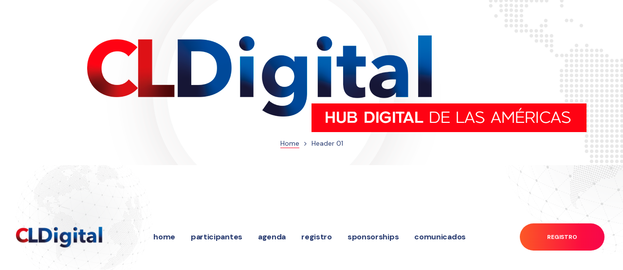

--- FILE ---
content_type: text/html; charset=UTF-8
request_url: https://digital-chile.com/header/header-01/
body_size: 15906
content:
<!doctype html>
<html lang="es" class="no-js">
<head>
    <meta charset="UTF-8">
    <meta name="viewport" content="width=device-width, initial-scale=1">
    <link rel="profile" href="//gmpg.org/xfn/11">
    <title>Header 01 &#8211; Chile Digital</title>
<meta name='robots' content='max-image-preview:large' />
<link rel='dns-prefetch' href='//fonts.googleapis.com' />
<link href='//fonts.gstatic.com' crossorigin rel='preconnect' />
<link rel="alternate" type="application/rss+xml" title="Chile Digital &raquo; Feed" href="https://digital-chile.com/feed/" />
<link rel="alternate" type="application/rss+xml" title="Chile Digital &raquo; RSS de los comentarios" href="https://digital-chile.com/comments/feed/" />
<link rel="alternate" title="oEmbed (JSON)" type="application/json+oembed" href="https://digital-chile.com/wp-json/oembed/1.0/embed?url=https%3A%2F%2Fdigital-chile.com%2Fheader%2Fheader-01%2F" />
<link rel="alternate" title="oEmbed (XML)" type="text/xml+oembed" href="https://digital-chile.com/wp-json/oembed/1.0/embed?url=https%3A%2F%2Fdigital-chile.com%2Fheader%2Fheader-01%2F&#038;format=xml" />
<style id='wp-img-auto-sizes-contain-inline-css' type='text/css'>
img:is([sizes=auto i],[sizes^="auto," i]){contain-intrinsic-size:3000px 1500px}
/*# sourceURL=wp-img-auto-sizes-contain-inline-css */
</style>
<link rel='stylesheet' id='opal-boostrap-css' href='https://digital-chile.com/wp-content/themes/spker/assets/css/opal-boostrap.css?ver=6.9' type='text/css' media='all' />
<link rel='stylesheet' id='spkder-style-css' href='https://digital-chile.com/wp-content/themes/spker/style.css?ver=6.9' type='text/css' media='all' />
<style id='spkder-style-inline-css' type='text/css'>
body, input, button, button[type="submit"], select, textarea{font-family:"DM Sans", -apple-system, BlinkMacSystemFont, "Segoe UI", Roboto, "Helvetica Neue", Arial, sans-serif;font-weight:400;color:#696a87}html { font-size:16px;}.c-heading{color:#151748;}.c-primary{color:#fc0c30;}.bg-primary{background-color:#fc0c30;}.b-primary{border-color:#fc0c30;}.button-primary:hover{background-color:#d40222;border-color:#d40222;}.c-secondary {color:#151748;}.bg-secondary {background-color:#151748;}.b-secondary{border-color:#151748;}.button-secondary:hover{background-color:#090a20;}input[type="text"]::placeholder,input[type="email"]::placeholder,input[type="url"]::placeholder,input[type="password"]::placeholder,input[type="search"]::placeholder,input[type="number"]::placeholder,input[type="tel"]::placeholder,input[type="range"]::placeholder,input[type="date"]::placeholder,input[type="month"]::placeholder,input[type="week"]::placeholder,input[type="time"]::placeholder,input[type="datetime"]::placeholder,input[type="datetime-local"]::placeholder,input[type="color"]::placeholder,input[type="text"],input[type="email"],input[type="url"],input[type="password"],input[type="search"],input[type="number"],input[type="tel"],input[type="range"],input[type="date"],input[type="month"],input[type="week"],input[type="time"],input[type="datetime"],input[type="datetime-local"],input[type="color"],textarea::placeholder,textarea,a,.mainmenu-container li a span,.post-date a,.comment-metadata,.c-body,.site-header-account .account-links-menu li a,.site-header-account .account-dashboard li a,.comment-form a,.elementor-nav-menu--dropdown a,.elementor-widget-opal-post-grid .post-date a:not(:hover),.elementor-search-form--skin-minimal .elementor-search-form__icon,.elementor-widget-opal-tabs.elementor-widget-tabs .elementor-tab-desktop-title:not(:hover),.elementor-widget-opal-tabs.elementor-widget-tabs .elementor-tab-desktop-title:not(.elementor-active) {color:#696a87; }.widget-area strong,h1,h2,h3,h4,h5,h6,fieldset legend,th,.main-navigation .top-menu > li > a,.post-content .posted-on a,.entry-meta .author a,.entry-content strong,.entry-content dt,.entry-content th,.entry-content dt a,.entry-content th a,body.single-post article.type-post .entry-title,body.single-post .navigation .nav-link a,.comment-content strong,.comment-author,.comment-author a,.comment-metadata a.comment-edit-link,.comment-reply-link,.comment-content table th,.comment-content table td a,.comment-content dt,.widget a,.widget.widget_archive a,.widget.widget_categories a,.widget.widget_nav_menu a,.widget.widget_meta a,.widget.widget_pages a,.widget_rss .rss-date,.widget_rss li cite,.widget_archive li,.widget_categories li,.c-heading,.related-posts .related-heading,.author-wrapper .author-name,.page .entry-header .entry-title,.search .site-content .page-title,.site-header-account .login-form-title,.elementor-widget-icon-box:not(:hover) .elementor-icon-box-title,.speaker-events-title,.elementor-teams-wrapper .elementor-team-name:not(:hover) {color:#151748; }.btn-link,.elementor-element .elementor-button-link .elementor-button,.button-link,.mainmenu-container li.current-menu-parent > a,.mainmenu-container .menu-item > a:hover,.site-header .header-group .search-submit:hover,.site-header .header-group .search-submit:focus,.post-content .posted-on a:hover,.entry-meta .entry-category a,.entry-header .entry-category a,.pbr-social-share a:hover,body.single-post .navigation > div:hover,body.single-post .navigation > div:hover .nav-title,body.single-post .navigation > div:hover a,body.single-post .navigation > div:hover b,body.single-post .navigation .nav-title,.error404 h1,.breadcrumb a:hover,.breadcrumb a:hover span,.comment-author a:hover,.comment-metadata a:hover,.widget a:hover,.widget a:focus,.widget.widget_archive a:hover,.widget.widget_archive a:focus,.widget.widget_categories a:hover,.widget.widget_categories a:focus,.widget.widget_nav_menu a:hover,.widget.widget_nav_menu a:focus,.widget.widget_meta a:hover,.widget.widget_meta a:focus,.widget.widget_pages a:hover,.widget.widget_pages a:focus,.widget_recent_entries li a:hover,.widget_recent_entries li a:active,.widget_search button[type="submit"],.widget .tagcloud a:hover,.widget .tagcloud a:focus,.widget.widget_tag_cloud a:hover,.widget.widget_tag_cloud a:focus,.button-outline-primary,.elementor-wpcf7-button-outline_primary input[type="button"],.elementor-wpcf7-button-outline_primary input[type="submit"],.elementor-wpcf7-button-outline_primary button[type="submit"],.mailchimp-button-outline_primary button,.mailchimp-button-outline_primary button[type="submit"],.elementor-element .elementor-button-outline_primary .elementor-button,.c-primary,blockquote:before,.navigation-button .menu-toggle:hover,.navigation-button .menu-toggle:focus,.entry-title a:hover,.entry-content blockquote cite a:hover,.site-header-account .account-dropdown a.register-link,.site-header-account .account-dropdown a.lostpass-link,.site-header-account .account-links-menu li a:hover,.site-header-account .account-dashboard li a:hover,.comment-form a:hover,.wp_widget_tag_cloud a:hover,.wp_widget_tag_cloud a:focus,#secondary .elementor-widget-container h5:first-of-type,.elementor-nav-menu-popup .mfp-close,#secondary .elementor-widget-wp-widget-recent-posts a,.elementor-accordion .elementor-tab-title .elementor-accordion-icon,.contactform-content .form-title,.elementor-widget-opal-countdown .elementor-countdown-digits,.elementor-counter .elementor-counter-number-wrapper,.elementor-widget-opal-featured-box .elementor-featured-box-name:hover,.elementor-widget-heading .sub-title,.elementor-widget-icon-box:not(:hover) .elementor-icon,.elementor-widget-icon-box:hover .elementor-icon,.elementor-widget-icon-box:hover .elementor-icon-box-title,.elementor-widget-image-carousel .elementor-image-carousel.slick-arrows-inside-stretch .slick-arrow:hover:before,.elementor-widget-opal-image-hotspots .elementor-hotspots-item-number,.elementor-widget-item-list .elementor-item-list-number,.elementor-nav-menu--main.elementor-nav-menu--layout-horizontal .elementor-nav-menu a.elementor-sub-item.elementor-item-active,.elementor-nav-menu--main .elementor-item.highlighted,.elementor-nav-menu--main .elementor-item.elementor-item-active,.elementor-nav-menu--main .elementor-item:hover,.elementor-nav-menu--main .elementor-item:focus,.elementor-nav-menu--main .current-menu-ancestor .elementor-item.has-submenu,.elementor-nav-menu--main .current-menu-item .elementor-item,.elementor-nav-menu--popup .elementor-item.highlighted,.elementor-nav-menu--popup .elementor-item.elementor-item-active,.elementor-nav-menu--popup .elementor-item:hover,.elementor-nav-menu--popup .elementor-item:focus,.elementor-nav-menu--popup .elementor-nav-menu--dropdown a:hover,.elementor-nav-menu--popup .elementor-nav-menu--dropdown a.highlighted,.elementor-nav-menu--dropdown:not(.mega-menu) a:hover,.elementor-nav-menu--dropdown:not(.mega-menu) a.highlighted,.elementor-nav-menu--dropdown:not(.mega-menu) a.has-submenu,.elementor-menu-toggle:hover i,.elementor-menu-toggle:hover .menu-toggle-title,.elementor-widget-opal-popup-template .elementor-toggle i:hover,.elementor-widget-opal-popup-template .button-close:hover,.elementor-price-table__ribbon,.elementor-widget-opal-reason_carousel .elementor-content-wrap:hover .elementor-heading-title,.elementor-widget-opal-schedules .schedules-item:hover .title-schedules,.elementor-widget-opal-schedules .item-meta i,.elementor-widget-opal-schedules .author-schedules a:hover,.elementor-widget-opal-schedules .title-schedules.title-label,.elementor-widget-opal-schedules .button-schedules:hover i,.elementor-widget-opal-schedules .button-schedules.active i,.elementor-search-form .elementor-search-form__submit:hover,.elementor-search-form--skin-full_screen .elementor-search-form__toggle:hover,.speaker-style-3 .speaker-item:hover .speaker-name a,.elementor-teams-wrapper .elementor-team-name:hover,.elementor-widget-opal-testimonials .elementor-testimonial-job,.elementor-video-popup:hover .elementor-video-icons,.elementor-video-popup:hover .elementor-video-title,.osf-property-article .link-more a,.item-recent-apartments .apartments-link {color:#fc0c30; }.f-primary,.elementor-widget-heading .heading-decor svg {fill:#fc0c30; }::selection,.page-numbers:not(.dots):hover,.page-numbers:not(.dots):focus,.page-numbers.current:not(.dots),.comments-link span,.post-content .posted-on:after,.entry-meta .entry-category:after,.page-links a:hover .page-number,.page-links a:focus .page-number,.page-links a.post-page-numbers:hover,.page-links a.post-page-numbers:focus,.page-links > .page-number,.widget.widget_archive a:before,.widget.widget_categories a:before,.widget.widget_nav_menu a:before,.widget.widget_meta a:before,.widget.widget_pages a:before,.button-primary,input[type="reset"],input.secondary[type="button"],input.secondary[type="reset"],input.secondary[type="submit"],input[type="button"],input[type="submit"],button[type="submit"],.more-link,.scrollup,.elementor-wpcf7-button-primary input[type="button"][type="submit"],.elementor-wpcf7-button-primary input[type="submit"],.elementor-wpcf7-button-primary button[type="submit"],.mailchimp-button-primary button,.mailchimp-button-primary button[type="submit"],.button-default:hover,.button-dark:hover,.elementor-element .elementor-button-dark .elementor-button:hover,.button-dark:active,.elementor-element .elementor-button-dark .elementor-button:active,.button-dark:focus,.elementor-element .elementor-button-dark .elementor-button:focus,.button-light:hover,.elementor-element .elementor-button-light .elementor-button:hover,.button-light:active,.elementor-element .elementor-button-light .elementor-button:active,.button-light:focus,.elementor-element .elementor-button-light .elementor-button:focus,.elementor-element .elementor-button-primary .elementor-button,.button-outline-primary:hover,.elementor-wpcf7-button-outline_primary input:hover[type="button"],.elementor-wpcf7-button-outline_primary input:hover[type="submit"],.elementor-wpcf7-button-outline_primary button:hover[type="submit"],.mailchimp-button-outline_primary button:hover,.button-outline-primary:active,.elementor-wpcf7-button-outline_primary input:active[type="button"],.elementor-wpcf7-button-outline_primary input:active[type="submit"],.elementor-wpcf7-button-outline_primary button:active[type="submit"],.mailchimp-button-outline_primary button:active,.button-outline-primary.active,.elementor-wpcf7-button-outline_primary input.active[type="button"],.elementor-wpcf7-button-outline_primary input.active[type="submit"],.elementor-wpcf7-button-outline_primary button.active[type="submit"],.mailchimp-button-outline_primary button.active,.show > .button-outline-primary.dropdown-toggle,.elementor-wpcf7-button-outline_primary .show > input.dropdown-toggle[type="button"],.elementor-wpcf7-button-outline_primary .show > input.dropdown-toggle[type="submit"],.elementor-wpcf7-button-outline_primary .show > button.dropdown-toggle[type="submit"],.mailchimp-button-outline_primary .show > button.dropdown-toggle,.elementor-element .elementor-button-outline_primary .elementor-button:hover,.elementor-element .elementor-button-outline_primary .elementor-button:active,.elementor-element .elementor-button-outline_primary .elementor-button:focus,.bg-primary,.owl-theme.owl-carousel .owl-nav [class*='owl-']:hover:before,.owl-theme.owl-carousel .owl-dots span,.img-animated .elementor-image:after,.col-animated:after,.elementor-widget-divider .elementor-divider-separator:before,.elementor-flip-box__front,.elementor-widget-image-carousel .elementor-image-carousel ul.slick-dots li button:after,.elementor-widget-image-carousel .slick-arrow,.elementor-widget-image-carousel .slick-arrow-link,.opal-image-hotspots-main-icons .opal-image-hotspots-icon.style-2:hover,.elementor-widget-opal-image-gallery .gallery-item-overlay,.elementor-widget-opal-image-gallery .elementor-galerry__filter.elementor-active,.elementor-nav-menu--main.elementor-nav-menu--layout-horizontal:not(.e--pointer-framed) .elementor-nav-menu > li.current-menu-parent > a:before,.elementor-nav-menu--main.elementor-nav-menu--layout-horizontal:not(.e--pointer-framed) .elementor-nav-menu > li.current-menu-parent > a:after,.elementor-nav-menu--main.e--pointer-dot .elementor-item.elementor-item-active:before,.elementor-nav-menu--main.e--pointer-dot .elementor-item:not(:hover):before,.elementor-nav-menu--main.e--pointer-dot .elementor-item:hover:before,.elementor-nav-menu--main:not(.e--pointer-framed) .elementor-item.elementor-item-active:before,.elementor-nav-menu--main:not(.e--pointer-framed) .elementor-item.elementor-item-active:after,.elementor-nav-menu--main:not(.e--pointer-framed) .elementor-item:before,.elementor-nav-menu--main:not(.e--pointer-framed) .elementor-item:after,.elementor-nav-menu--popup.e--pointer-dot .elementor-item.elementor-item-active:before,.elementor-nav-menu--popup.e--pointer-dot .elementor-item:hover:before,.e--pointer-dot .elementor-item:before,.e--pointer-underline .elementor-item .menu-title:before,.e--pointer-underline .elementor-item .menu-title:after,.elementor-widget-opal-reason_carousel .elementor-reason-number span,.elementor-widget-opal-tabs.elementor-widget-tabs.elementor-widget-tabs.elementor-tabs-view-vertical .elementor-tab-title.elementor-active span:after,.elementor-teams-wrapper .team-icon-socials a:hover,.elementor-widget-opal-text_carousel.text-carousel-style-2 .owl-theme.owl-carousel .owl-nav [class*='owl-']:hover:before,.osf-property-article .post-thumbnail {background-color:#fc0c30; }.button-primary,input[type="reset"],input.secondary[type="button"],input.secondary[type="reset"],input.secondary[type="submit"],input[type="button"],input[type="submit"],button[type="submit"],.more-link,.scrollup,.elementor-wpcf7-button-primary input[type="button"][type="submit"],.elementor-wpcf7-button-primary input[type="submit"],.elementor-wpcf7-button-primary button[type="submit"],.mailchimp-button-primary button,.mailchimp-button-primary button[type="submit"],.button-secondary,.secondary-button .search-submit,.elementor-wpcf7-button-secondary input[type="button"][type="submit"],.elementor-wpcf7-button-secondary input[type="submit"],.elementor-wpcf7-button-secondary button[type="submit"],.mailchimp-button-secondary button,.mailchimp-button-secondary button[type="submit"],.form-control:focus,input[type="text"]:focus,input[type="email"]:focus,input[type="url"]:focus,input[type="password"]:focus,input[type="search"]:focus,input[type="number"]:focus,input[type="tel"]:focus,input[type="range"]:focus,input[type="date"]:focus,input[type="month"]:focus,input[type="week"]:focus,input[type="time"]:focus,input[type="datetime"]:focus,input[type="datetime-local"]:focus,input[type="color"]:focus,textarea:focus,.page-numbers:not(.dots):hover,.page-numbers:not(.dots):focus,.page-numbers.current:not(.dots),.breadcrumb a,.button-default:hover,.button-dark:hover,.elementor-element .elementor-button-dark .elementor-button:hover,.button-dark:active,.elementor-element .elementor-button-dark .elementor-button:active,.button-dark:focus,.elementor-element .elementor-button-dark .elementor-button:focus,.button-light:hover,.elementor-element .elementor-button-light .elementor-button:hover,.button-light:active,.elementor-element .elementor-button-light .elementor-button:active,.button-light:focus,.elementor-element .elementor-button-light .elementor-button:focus,.elementor-element .elementor-button-primary .elementor-button,.button-outline-primary,.elementor-wpcf7-button-outline_primary input[type="button"],.elementor-wpcf7-button-outline_primary input[type="submit"],.elementor-wpcf7-button-outline_primary button[type="submit"],.mailchimp-button-outline_primary button,.mailchimp-button-outline_primary button[type="submit"],.elementor-element .elementor-button-outline_primary .elementor-button,.button-outline-primary:hover,.elementor-wpcf7-button-outline_primary input:hover[type="button"],.elementor-wpcf7-button-outline_primary input:hover[type="submit"],.elementor-wpcf7-button-outline_primary button:hover[type="submit"],.mailchimp-button-outline_primary button:hover,.button-outline-primary:active,.elementor-wpcf7-button-outline_primary input:active[type="button"],.elementor-wpcf7-button-outline_primary input:active[type="submit"],.elementor-wpcf7-button-outline_primary button:active[type="submit"],.mailchimp-button-outline_primary button:active,.button-outline-primary.active,.elementor-wpcf7-button-outline_primary input.active[type="button"],.elementor-wpcf7-button-outline_primary input.active[type="submit"],.elementor-wpcf7-button-outline_primary button.active[type="submit"],.mailchimp-button-outline_primary button.active,.show > .button-outline-primary.dropdown-toggle,.elementor-wpcf7-button-outline_primary .show > input.dropdown-toggle[type="button"],.elementor-wpcf7-button-outline_primary .show > input.dropdown-toggle[type="submit"],.elementor-wpcf7-button-outline_primary .show > button.dropdown-toggle[type="submit"],.mailchimp-button-outline_primary .show > button.dropdown-toggle,.elementor-element .elementor-button-outline_primary .elementor-button:hover,.elementor-element .elementor-button-outline_primary .elementor-button:active,.elementor-element .elementor-button-outline_primary .elementor-button:focus,.b-primary,.owl-theme.owl-carousel .owl-nav [class*='owl-']:hover:before,.elementor-widget-icon-box:hover .elementor-icon,.elementor-widget-icon-box:hover .elementor-icon-box-title,.elementor-widget-opal-image-gallery .elementor-galerry__filter.elementor-active:before,.e--pointer-framed .elementor-item.elementor-item-active:before,.e--pointer-framed .elementor-item.elementor-item-active:after,.e--pointer-framed .elementor-item:before,.e--pointer-framed .elementor-item:after,.elementor-nav-menu--main > .elementor-nav-menu,.elementor-nav-menu--main .elementor-nav-menu ul,.elementor-search-form--skin-full_screen .elementor-search-form__toggle:hover,.elementor-widget-opal-text_carousel.text-carousel-style-2 .elementor-content-wrap,.elementor-video-popup:hover .elementor-video-icons,.elementor-video-popup:hover .elementor-video-title {border-color:#fc0c30; }.elementor-widget-opal-reason_carousel .elementor-content-wrap,.elementor-widget-opal-tabs.elementor-widget-tabs.elementor-widget-tabs.elementor-tabs-view-horizontal .elementor-tab-title.elementor-active {border-top-color:#fc0c30; }.elementor-nav-menu--layout-horizontal .elementor-nav-menu li.menu-item-has-children:before,.elementor-nav-menu--layout-horizontal .elementor-nav-menu li.has-mega-menu:before,.elementor-widget-opal-tabs.elementor-widget-tabs.elementor-widget-tabs.elementor-tabs-view-horizontal .elementor-tab-title.elementor-active {border-bottom-color:#fc0c30; }.btn-link:focus,.elementor-element .elementor-button-link .elementor-button:focus,.btn-link:hover,.elementor-element .elementor-button-link .elementor-button:hover,.button-link:focus,.button-link:hover,a:hover,a:active,.widget_search button[type="submit"]:hover,.widget_search button[type="submit"]:focus {color:#d40222; }.button-primary:hover,input:hover[type="reset"],input:hover[type="button"],input:hover[type="submit"],button:hover[type="submit"],.more-link:hover,.scrollup:hover,.elementor-wpcf7-button-primary input:hover[type="submit"],.elementor-wpcf7-button-primary button:hover[type="submit"],.mailchimp-button-primary button:hover,.button-primary:active,input:active[type="reset"],input:active[type="button"],input:active[type="submit"],button:active[type="submit"],.more-link:active,.scrollup:active,.elementor-wpcf7-button-primary input:active[type="submit"],.elementor-wpcf7-button-primary button:active[type="submit"],.mailchimp-button-primary button:active,.button-primary.active,input.active[type="reset"],input.active[type="button"],input.active[type="submit"],button.active[type="submit"],.active.more-link,.active.scrollup,.elementor-wpcf7-button-primary input.active[type="submit"],.elementor-wpcf7-button-primary button.active[type="submit"],.mailchimp-button-primary button.active,.show > .button-primary.dropdown-toggle,.show > input.dropdown-toggle[type="reset"],.show > input.dropdown-toggle[type="button"],.show > input.dropdown-toggle[type="submit"],.show > button.dropdown-toggle[type="submit"],.show > .dropdown-toggle.more-link,.show > .dropdown-toggle.scrollup,.elementor-wpcf7-button-primary .show > input.dropdown-toggle[type="submit"],.elementor-wpcf7-button-primary .show > button.dropdown-toggle[type="submit"],.mailchimp-button-primary .show > button.dropdown-toggle,.elementor-element .elementor-button-primary .elementor-button:hover,.elementor-element .elementor-button-primary .elementor-button:active,.elementor-element .elementor-button-primary .elementor-button:focus {background-color:#d40222; }.button-primary:active,input:active[type="reset"],input:active[type="button"],input:active[type="submit"],button:active[type="submit"],.more-link:active,.scrollup:active,.elementor-wpcf7-button-primary input:active[type="submit"],.elementor-wpcf7-button-primary button:active[type="submit"],.mailchimp-button-primary button:active,.button-primary.active,input.active[type="reset"],input.active[type="button"],input.active[type="submit"],button.active[type="submit"],.active.more-link,.active.scrollup,.elementor-wpcf7-button-primary input.active[type="submit"],.elementor-wpcf7-button-primary button.active[type="submit"],.mailchimp-button-primary button.active,.show > .button-primary.dropdown-toggle,.show > input.dropdown-toggle[type="reset"],.show > input.dropdown-toggle[type="button"],.show > input.dropdown-toggle[type="submit"],.show > button.dropdown-toggle[type="submit"],.show > .dropdown-toggle.more-link,.show > .dropdown-toggle.scrollup,.elementor-wpcf7-button-primary .show > input.dropdown-toggle[type="submit"],.elementor-wpcf7-button-primary .show > button.dropdown-toggle[type="submit"],.mailchimp-button-primary .show > button.dropdown-toggle,.button-secondary:active,.secondary-button .search-submit:active,.elementor-wpcf7-button-secondary input:active[type="submit"],.elementor-wpcf7-button-secondary button:active[type="submit"],.mailchimp-button-secondary button:active,.button-secondary.active,.secondary-button .active.search-submit,.elementor-wpcf7-button-secondary input.active[type="submit"],.elementor-wpcf7-button-secondary button.active[type="submit"],.mailchimp-button-secondary button.active,.show > .button-secondary.dropdown-toggle,.secondary-button .show > .dropdown-toggle.search-submit,.elementor-wpcf7-button-secondary .show > input.dropdown-toggle[type="submit"],.elementor-wpcf7-button-secondary .show > button.dropdown-toggle[type="submit"],.mailchimp-button-secondary .show > button.dropdown-toggle,.button-primary:hover,input:hover[type="reset"],input:hover[type="button"],input:hover[type="submit"],button:hover[type="submit"],.more-link:hover,.scrollup:hover,.elementor-wpcf7-button-primary input:hover[type="submit"],.elementor-wpcf7-button-primary button:hover[type="submit"],.mailchimp-button-primary button:hover,.elementor-element .elementor-button-primary .elementor-button:hover,.elementor-element .elementor-button-primary .elementor-button:active,.elementor-element .elementor-button-primary .elementor-button:focus {border-color:#d40222; }.comments-title,.comment-respond .comment-reply-title,.wp_widget_tag_cloud a,.button-outline-secondary,.elementor-wpcf7-button-outline_secondary input[type="button"][type="submit"],.elementor-wpcf7-button-outline_secondary input[type="submit"],.elementor-wpcf7-button-outline_secondary button[type="submit"],.mailchimp-button-outline_secondary button,.mailchimp-button-outline_secondary button[type="submit"],.elementor-element .elementor-button-outline_secondary .elementor-button,.c-secondary,.author-wrapper .author-name h6,.contactform-content button.mfp-close {color:#151748; }.f-secondary {fill:#151748; }.button-secondary,.secondary-button .search-submit,.elementor-wpcf7-button-secondary input[type="button"][type="submit"],.elementor-wpcf7-button-secondary input[type="submit"],.elementor-wpcf7-button-secondary button[type="submit"],.mailchimp-button-secondary button,.mailchimp-button-secondary button[type="submit"],.elementor-button-secondary button[type="submit"],.elementor-button-secondary input[type="button"],.elementor-button-secondary input[type="submit"],.elementor-element .elementor-button-secondary .elementor-button,.button-outline-secondary:hover,.elementor-wpcf7-button-outline_secondary input:hover[type="submit"],.elementor-wpcf7-button-outline_secondary button:hover[type="submit"],.mailchimp-button-outline_secondary button:hover,.button-outline-secondary:active,.elementor-wpcf7-button-outline_secondary input:active[type="submit"],.elementor-wpcf7-button-outline_secondary button:active[type="submit"],.mailchimp-button-outline_secondary button:active,.button-outline-secondary.active,.elementor-wpcf7-button-outline_secondary input.active[type="submit"],.elementor-wpcf7-button-outline_secondary button.active[type="submit"],.mailchimp-button-outline_secondary button.active,.show > .button-outline-secondary.dropdown-toggle,.elementor-wpcf7-button-outline_secondary .show > input.dropdown-toggle[type="submit"],.elementor-wpcf7-button-outline_secondary .show > button.dropdown-toggle[type="submit"],.mailchimp-button-outline_secondary .show > button.dropdown-toggle,.elementor-element .elementor-button-outline_secondary .elementor-button:hover,.elementor-element .elementor-button-outline_secondary .elementor-button:active,.elementor-element .elementor-button-outline_secondary .elementor-button:focus,.bg-secondary,#secondary .elementor-widget-wp-widget-categories a:before,.elementor-flip-box__back,.elementor-widget-image-carousel .slick-arrow:hover,.elementor-widget-image-carousel .slick-arrow:hover .slick-arrow-link,.opal-image-hotspots-main-icons .opal-image-hotspots-icon.style-2,.elementor-speaker-heading,.speaker-style-3 .speaker-item .speaker-image,.elementor-widget-opal-text_carousel.text-carousel-style-2 .owl-theme.owl-carousel .owl-nav [class*='owl-']:before {background-color:#151748; }.button-secondary,.secondary-button .search-submit,.elementor-wpcf7-button-secondary input[type="button"][type="submit"],.elementor-wpcf7-button-secondary input[type="submit"],.elementor-wpcf7-button-secondary button[type="submit"],.mailchimp-button-secondary button,.mailchimp-button-secondary button[type="submit"],.elementor-button-secondary button[type="submit"],.elementor-button-secondary input[type="button"],.elementor-button-secondary input[type="submit"],.elementor-element .elementor-button-secondary .elementor-button,.button-outline-secondary,.elementor-wpcf7-button-outline_secondary input[type="button"][type="submit"],.elementor-wpcf7-button-outline_secondary input[type="submit"],.elementor-wpcf7-button-outline_secondary button[type="submit"],.mailchimp-button-outline_secondary button,.mailchimp-button-outline_secondary button[type="submit"],.elementor-element .elementor-button-outline_secondary .elementor-button,.button-outline-secondary:hover,.elementor-wpcf7-button-outline_secondary input:hover[type="submit"],.elementor-wpcf7-button-outline_secondary button:hover[type="submit"],.button-outline-secondary:active,.elementor-wpcf7-button-outline_secondary input:active[type="submit"],.elementor-wpcf7-button-outline_secondary button:active[type="submit"],.button-outline-secondary.active,.elementor-wpcf7-button-outline_secondary input.active[type="submit"],.elementor-wpcf7-button-outline_secondary button.active[type="submit"],.show > .button-outline-secondary.dropdown-toggle,.elementor-wpcf7-button-outline_secondary .show > input.dropdown-toggle[type="submit"],.elementor-wpcf7-button-outline_secondary .show > button.dropdown-toggle[type="submit"],.mailchimp-button-outline_secondary .show > button.dropdown-toggle,.elementor-element .elementor-button-outline_secondary .elementor-button:hover,.elementor-element .elementor-button-outline_secondary .elementor-button:active,.elementor-element .elementor-button-outline_secondary .elementor-button:focus,.b-secondary {border-color:#151748; }.button-secondary:hover,.secondary-button .search-submit:hover,.elementor-wpcf7-button-secondary input:hover[type="submit"],.elementor-wpcf7-button-secondary button:hover[type="submit"],.mailchimp-button-secondary button:hover,.button-secondary:active,.secondary-button .search-submit:active,.elementor-wpcf7-button-secondary input:active[type="submit"],.elementor-wpcf7-button-secondary button:active[type="submit"],.mailchimp-button-secondary button:active,.button-secondary.active,.secondary-button .active.search-submit,.elementor-wpcf7-button-secondary input.active[type="submit"],.elementor-wpcf7-button-secondary button.active[type="submit"],.mailchimp-button-secondary button.active,.show > .button-secondary.dropdown-toggle,.secondary-button .show > .dropdown-toggle.search-submit,.elementor-wpcf7-button-secondary .show > input.dropdown-toggle[type="submit"],.elementor-wpcf7-button-secondary .show > button.dropdown-toggle[type="submit"],.mailchimp-button-secondary .show > button.dropdown-toggle,.elementor-button-secondary button[type="submit"]:hover,.elementor-button-secondary button[type="submit"]:active,.elementor-button-secondary button[type="submit"]:focus,.elementor-button-secondary input[type="button"]:hover,.elementor-button-secondary input[type="button"]:active,.elementor-button-secondary input[type="button"]:focus,.elementor-button-secondary input[type="submit"]:hover,.elementor-button-secondary input[type="submit"]:active,.elementor-button-secondary input[type="submit"]:focus,.elementor-element .elementor-button-secondary .elementor-button:hover,.elementor-element .elementor-button-secondary .elementor-button:active,.elementor-element .elementor-button-secondary .elementor-button:focus {background-color:#090a20; }.button-secondary:hover,.secondary-button .search-submit:hover,.elementor-wpcf7-button-secondary input:hover[type="submit"],.elementor-wpcf7-button-secondary button:hover[type="submit"],.mailchimp-button-secondary button:hover,.button-secondary:active,.secondary-button .search-submit:active,.elementor-wpcf7-button-secondary input:active[type="submit"],.elementor-wpcf7-button-secondary button:active[type="submit"],.mailchimp-button-secondary button:active,.button-secondary.active,.secondary-button .active.search-submit,.elementor-wpcf7-button-secondary input.active[type="submit"],.elementor-wpcf7-button-secondary button.active[type="submit"],.mailchimp-button-secondary button.active,.show > .button-secondary.dropdown-toggle,.secondary-button .show > .dropdown-toggle.search-submit,.elementor-wpcf7-button-secondary .show > input.dropdown-toggle[type="submit"],.elementor-wpcf7-button-secondary .show > button.dropdown-toggle[type="submit"],.mailchimp-button-secondary .show > button.dropdown-toggle,.elementor-button-secondary button[type="submit"]:hover,.elementor-button-secondary button[type="submit"]:active,.elementor-button-secondary button[type="submit"]:focus,.elementor-button-secondary input[type="button"]:hover,.elementor-button-secondary input[type="button"]:active,.elementor-button-secondary input[type="button"]:focus,.elementor-button-secondary input[type="submit"]:hover,.elementor-button-secondary input[type="submit"]:active,.elementor-button-secondary input[type="submit"]:focus,.elementor-element .elementor-button-secondary .elementor-button:hover,.elementor-element .elementor-button-secondary .elementor-button:active,.elementor-element .elementor-button-secondary .elementor-button:focus {border-color:#090a20; }.button-primary-gradient,.comment-form .form-submit input[type="submit"],.elementor-element .elementor-button-primary_gradient .elementor-button,.contactform-content input[type="button"],.contactform-content input[type="submit"],.contactform-content button[type="submit"],.elementor-wpcf7-button-primary_gradient input[type="button"][type="submit"],.elementor-wpcf7-button-primary_gradient input[type="submit"],.elementor-wpcf7-button-primary_gradient button[type="submit"],.more-link,#secondary .widget:before,.contactform-content:before,.elementor-show-before-yes .wpcf7:before,.box-animattion-md:after,.elementor-widget-opal-featured-box .elementor-featured-box-content:after,.elementor-widget-icon-box.icon-box-style-1 .elementor-icon-box-wrapper:after,.testimonial-decor-yes .elementor-testimonial-content:after,.box-animattion-lg:after,.box-hover-animattion-md:after,.elementor-widget-icon-box.icon-box-style-2 .elementor-icon-box-wrapper:after,.box-hover-animattion-lg:after,.elementor-price-table,.elementor-widget-opal-schedules .item-icon_label .icon-label,.elementor-widget-opal-schedules .schedules-style-1 .schedules-day:before,.elementor-widget-opal-schedules .schedules-style-2 .schedules-day,.elementor-widget-opal-schedules .schedules-style-3 .schedules-day:before,.speaker-schedules .event-item:before {background-image:linear-gradient(to right, #fc5826 0%, #fc0c40 49%, #f10356 85%, #dc0365 100%);}.row,body.opal-content-layout-2cl #content .wrap,body.opal-content-layout-2cr #content .wrap,[data-opal-columns],.opal-default-content-layout-2cr .site-content .wrap,.site-footer .widget-area,.comment-form,.widget .gallery,.elementor-element .gallery,.entry-gallery .gallery,.single .gallery,[data-elementor-columns],.elementor-widget-opal-schedules .schedules-style-2 .elementor-schedules-item {margin-right:-15px;margin-left:-15px;}.col-1,.col-2,[data-elementor-columns-mobile="6"] .column-item,.col-3,[data-elementor-columns-mobile="4"] .column-item,.col-4,.comment-form .comment-form-author,.comment-form .comment-form-email,.comment-form .comment-form-url,[data-elementor-columns-mobile="3"] .column-item,.col-5,.col-6,[data-elementor-columns-mobile="2"] .column-item,.col-7,.col-8,.col-9,.col-10,.col-11,.col-12,.opal-archive-style-2.opal-content-layout-2cr .post-style-2,.related-posts .column-item,.opal-default-content-layout-2cr .related-posts .column-item,.opal-content-layout-2cr .related-posts .column-item,.opal-content-layout-2cl .related-posts .column-item,.site-footer .widget-area .widget-column,.comment-form .logged-in-as,.comment-form .comment-notes,.comment-form .comment-form-comment,.comment-form .form-submit,.widget .gallery-columns-1 .gallery-item,.elementor-element .gallery-columns-1 .gallery-item,.entry-gallery .gallery-columns-1 .gallery-item,.single .gallery-columns-1 .gallery-item,[data-elementor-columns-mobile="1"] .column-item,.col,body #secondary,.elementor-widget-opal-schedules .schedules-style-2 .elementor-schedules-inner-day,.elementor-widget-opal-schedules .schedules-style-2 .elementor-schedules-inner-item,.col-auto,.col-sm-1,[data-opal-columns="12"] .column-item,.col-sm-2,[data-opal-columns="6"] .column-item,.col-sm-3,[data-opal-columns="4"] .column-item,.col-sm-4,[data-opal-columns="3"] .column-item,.widget .gallery-columns-6 .gallery-item,.elementor-element .gallery-columns-6 .gallery-item,.entry-gallery .gallery-columns-6 .gallery-item,.single .gallery-columns-6 .gallery-item,.col-sm-5,.col-sm-6,[data-opal-columns="2"] .column-item,.opal-archive-style-3:not(.opal-content-layout-2cr) .post-style-3,.widget .gallery-columns-2 .gallery-item,.elementor-element .gallery-columns-2 .gallery-item,.entry-gallery .gallery-columns-2 .gallery-item,.single .gallery-columns-2 .gallery-item,.widget .gallery-columns-3 .gallery-item,.elementor-element .gallery-columns-3 .gallery-item,.entry-gallery .gallery-columns-3 .gallery-item,.single .gallery-columns-3 .gallery-item,.widget .gallery-columns-4 .gallery-item,.elementor-element .gallery-columns-4 .gallery-item,.entry-gallery .gallery-columns-4 .gallery-item,.single .gallery-columns-4 .gallery-item,.col-sm-7,.col-sm-8,.col-sm-9,.col-sm-10,.col-sm-11,.col-sm-12,[data-opal-columns="1"] .column-item,.opal-archive-style-2:not(.opal-content-layout-2cr) .post-style-2,.opal-archive-style-3.opal-content-layout-2cr .post-style-3,.col-sm,.col-sm-auto,.col-md-1,.col-md-2,[data-elementor-columns-tablet="6"] .column-item,.col-md-3,[data-elementor-columns-tablet="4"] .column-item,.col-md-4,[data-elementor-columns-tablet="3"] .column-item,.col-md-5,.opal-default-content-layout-2cr #secondary,.col-md-6,[data-elementor-columns-tablet="2"] .column-item,.col-md-7,.opal-default-content-layout-2cr #primary,.col-md-8,.col-md-9,.col-md-10,.col-md-11,.col-md-12,[data-elementor-columns-tablet="1"] .column-item,.elementor-widget-opal-image-hotspots .opal-image-hotspots-accordion,.elementor-widget-opal-image-hotspots .opal-image-hotspots-accordion + .opal-image-hotspots-container,.col-md,.col-md-auto,.col-lg-1,.col-lg-2,[data-elementor-columns="6"] .column-item,.col-lg-3,[data-elementor-columns="4"] .column-item,.col-lg-4,[data-elementor-columns="3"] .column-item,.col-lg-5,.col-lg-6,[data-elementor-columns="2"] .column-item,.col-lg-7,.col-lg-8,.col-lg-9,.col-lg-10,.col-lg-11,.col-lg-12,[data-elementor-columns="1"] .column-item,.col-lg,.col-lg-auto,.col-xl-1,.col-xl-2,.col-xl-3,.col-xl-4,.col-xl-5,.col-xl-6,.col-xl-7,.col-xl-8,.col-xl-9,.col-xl-10,.col-xl-11,.col-xl-12,.col-xl,.col-xl-auto {padding-right:15px;padding-left:15px;}.container,#content,ul.elementor-nav-menu--dropdown.mega-containerwidth > li.mega-menu-item > .elementor {padding-right:15px;padding-left:15px;}@media (min-width:576px) {.container, #content, ul.elementor-nav-menu--dropdown.mega-containerwidth > li.mega-menu-item > .elementor {max-width:540px; } }@media (min-width:768px) {.container, #content, ul.elementor-nav-menu--dropdown.mega-containerwidth > li.mega-menu-item > .elementor {max-width:720px; } }@media (min-width:992px) {.container, #content, ul.elementor-nav-menu--dropdown.mega-containerwidth > li.mega-menu-item > .elementor {max-width:960px; } }@media (min-width:1200px) {.container, #content, ul.elementor-nav-menu--dropdown.mega-containerwidth > li.mega-menu-item > .elementor {max-width:1350px; } }.elementor-widget-heading .elementor-heading-title{font-family:"Staatliches", -apple-system, BlinkMacSystemFont, Sans-serif;}.elementor-widget-heading .elementor-heading-title,.elementor-text-editor b{font-weight:400;}.elementor-widget-heading .elementor-heading-title{font-family:"Staatliches", -apple-system, BlinkMacSystemFont, Sans-serif;}.elementor-widget-heading .elementor-heading-title,.elementor-text-editor b{font-weight:400;}.typo-heading,h1,h2,h3,h4,h5,h6,.site-title,body.single-post .navigation .nav-title,body.single-post .navigation .nav-link a,.author-wrapper .author-name,.error404 h1,.error404 .error-404-subtitle,h2.widget-title,h2.widgettitle,.widget_recent_entries li.item-recent-post a,#secondary .elementor-widget-container h5:first-of-type,.elementor-accordion .elementor-tab-title,.contactform-content .form-title,.elementor-widget-opal-countdown .elementor-countdown-digits,.elementor-widget-opal-countdown .elementor-countdown-label,.elementor-counter .elementor-counter-number-wrapper,.elementor-counter .elementor-counter-title,.elementor-widget-opal-featured-box .elementor-featured-box-name,.elementor-widget-heading .elementor-heading-title,.elementor-price-table__price span,.elementor-price-table__period,.elementor-widget-opal-schedules .schedules-day-name,.elementor-widget-opal-schedules .schedules-day-time,.elementor-widget-opal-schedules .title-schedules,.speaker-name,.speaker-events-title,.speaker-schedules .event-item .event-item-header time,.elementor-teams-wrapper .elementor-team-name,.elementor-teams-wrapper .elementor-team-job,.elementor-widget-opal-testimonials .elementor-testimonial-title,.elementor-widget-opal-testimonials .elementor-testimonial-name,.elementor-video-title,.osf-property-article .property-title {font-family:"Staatliches",-apple-system, BlinkMacSystemFont, "Segoe UI", Roboto, "Helvetica Neue", Arial, sans-serif;font-weight:400;}@media screen and (min-width:1200px){.container, #content ,.single-product .related.products, .single-product .up-sells.products{max-width:1320px;}}.page-title-bar {background-color:#ffffff;background-image:url(https://digital-chile.com/wp-content/uploads/2025/04/Header1.png);background-repeat:no-repeat;background-position:center center;;}.page-title{color:#1e73be; }.breadcrumb, .breadcrumb span, .breadcrumb * {color:#283b70;;}.breadcrumb a:hover,.breadcrumb a:hover span{color:#dd3333;}.button-primary,input[type="reset"],input.secondary[type="button"],input.secondary[type="reset"],input.secondary[type="submit"],input[type="button"],input[type="submit"],button[type="submit"],.more-link,.scrollup,.elementor-wpcf7-button-primary input[type="button"][type="submit"],.elementor-wpcf7-button-primary input[type="submit"],.elementor-wpcf7-button-primary button[type="submit"],.mailchimp-button-primary button,.mailchimp-button-primary button[type="submit"],.button-default:hover,.button-dark:hover,.elementor-element .elementor-button-dark .elementor-button:hover,.button-dark:active,.elementor-element .elementor-button-dark .elementor-button:active,.button-dark:focus,.elementor-element .elementor-button-dark .elementor-button:focus,.button-light:hover,.elementor-element .elementor-button-light .elementor-button:hover,.button-light:active,.elementor-element .elementor-button-light .elementor-button:active,.button-light:focus,.elementor-element .elementor-button-light .elementor-button:focus,.elementor-element .elementor-button-primary .elementor-button {background-color:#fc0c30;border-color:#fc0c30;color:#fff;border-radius:50px;}.button-primary:hover,input:hover[type="reset"],input:hover[type="button"],input:hover[type="submit"],button:hover[type="submit"],.more-link:hover,.scrollup:hover,.elementor-wpcf7-button-primary input:hover[type="submit"],.elementor-wpcf7-button-primary button:hover[type="submit"],.mailchimp-button-primary button:hover,.button-primary:active,input:active[type="reset"],input:active[type="button"],input:active[type="submit"],button:active[type="submit"],.more-link:active,.scrollup:active,.elementor-wpcf7-button-primary input:active[type="submit"],.elementor-wpcf7-button-primary button:active[type="submit"],.mailchimp-button-primary button:active,.button-primary.active,input.active[type="reset"],input.active[type="button"],input.active[type="submit"],button.active[type="submit"],.active.more-link,.active.scrollup,.elementor-wpcf7-button-primary input.active[type="submit"],.elementor-wpcf7-button-primary button.active[type="submit"],.mailchimp-button-primary button.active,.show > .button-primary.dropdown-toggle,.show > input.dropdown-toggle[type="reset"],.show > input.dropdown-toggle[type="button"],.show > input.dropdown-toggle[type="submit"],.show > button.dropdown-toggle[type="submit"],.show > .dropdown-toggle.more-link,.show > .dropdown-toggle.scrollup,.elementor-wpcf7-button-primary .show > input.dropdown-toggle[type="submit"],.elementor-wpcf7-button-primary .show > button.dropdown-toggle[type="submit"],.mailchimp-button-primary .show > button.dropdown-toggle,.elementor-element .elementor-button-primary .elementor-button:hover,.elementor-element .elementor-button-primary .elementor-button:active,.elementor-element .elementor-button-primary .elementor-button:focus {background-color:#d40222;border-color:#d40222;color:#fff;}.button-primary,input[type="reset"],input.secondary[type="button"],input.secondary[type="reset"],input.secondary[type="submit"],input[type="button"],input[type="submit"],button[type="submit"],.more-link,.scrollup,.elementor-wpcf7-button-primary input[type="button"][type="submit"],.elementor-wpcf7-button-primary input[type="submit"],.elementor-wpcf7-button-primary button[type="submit"],.mailchimp-button-primary button,.mailchimp-button-primary button[type="submit"],.button-default:hover,.button-dark:hover,.elementor-element .elementor-button-dark .elementor-button:hover,.button-dark:active,.elementor-element .elementor-button-dark .elementor-button:active,.button-dark:focus,.elementor-element .elementor-button-dark .elementor-button:focus,.button-light:hover,.elementor-element .elementor-button-light .elementor-button:hover,.button-light:active,.elementor-element .elementor-button-light .elementor-button:active,.button-light:focus,.elementor-element .elementor-button-light .elementor-button:focus,.elementor-element .elementor-button-primary .elementor-button {background-color:#fc0c30;border-color:#fc0c30;color:#fff;border-radius:50px;}.button-primary:hover,input:hover[type="reset"],input:hover[type="button"],input:hover[type="submit"],button:hover[type="submit"],.more-link:hover,.scrollup:hover,.elementor-wpcf7-button-primary input:hover[type="submit"],.elementor-wpcf7-button-primary button:hover[type="submit"],.mailchimp-button-primary button:hover,.button-primary:active,input:active[type="reset"],input:active[type="button"],input:active[type="submit"],button:active[type="submit"],.more-link:active,.scrollup:active,.elementor-wpcf7-button-primary input:active[type="submit"],.elementor-wpcf7-button-primary button:active[type="submit"],.mailchimp-button-primary button:active,.button-primary.active,input.active[type="reset"],input.active[type="button"],input.active[type="submit"],button.active[type="submit"],.active.more-link,.active.scrollup,.elementor-wpcf7-button-primary input.active[type="submit"],.elementor-wpcf7-button-primary button.active[type="submit"],.mailchimp-button-primary button.active,.show > .button-primary.dropdown-toggle,.show > input.dropdown-toggle[type="reset"],.show > input.dropdown-toggle[type="button"],.show > input.dropdown-toggle[type="submit"],.show > button.dropdown-toggle[type="submit"],.show > .dropdown-toggle.more-link,.show > .dropdown-toggle.scrollup,.elementor-wpcf7-button-primary .show > input.dropdown-toggle[type="submit"],.elementor-wpcf7-button-primary .show > button.dropdown-toggle[type="submit"],.mailchimp-button-primary .show > button.dropdown-toggle,.elementor-element .elementor-button-primary .elementor-button:hover,.elementor-element .elementor-button-primary .elementor-button:active,.elementor-element .elementor-button-primary .elementor-button:focus {background-color:#d40222;border-color:#d40222;color:#fff;}.button-secondary,.secondary-button .search-submit,.elementor-wpcf7-button-secondary input[type="button"][type="submit"],.elementor-wpcf7-button-secondary input[type="submit"],.elementor-wpcf7-button-secondary button[type="submit"],.mailchimp-button-secondary button,.mailchimp-button-secondary button[type="submit"],.elementor-button-secondary button[type="submit"],.elementor-button-secondary input[type="button"],.elementor-button-secondary input[type="submit"],.elementor-element .elementor-button-secondary .elementor-button {background-color:#151748;border-color:#151748;color:#fff;border-radius:50px;}.button-secondary:hover,.secondary-button .search-submit:hover,.elementor-wpcf7-button-secondary input:hover[type="submit"],.elementor-wpcf7-button-secondary button:hover[type="submit"],.mailchimp-button-secondary button:hover,.button-secondary:active,.secondary-button .search-submit:active,.elementor-wpcf7-button-secondary input:active[type="submit"],.elementor-wpcf7-button-secondary button:active[type="submit"],.mailchimp-button-secondary button:active,.button-secondary.active,.secondary-button .active.search-submit,.elementor-wpcf7-button-secondary input.active[type="submit"],.elementor-wpcf7-button-secondary button.active[type="submit"],.mailchimp-button-secondary button.active,.show > .button-secondary.dropdown-toggle,.secondary-button .show > .dropdown-toggle.search-submit,.elementor-wpcf7-button-secondary .show > input.dropdown-toggle[type="submit"],.elementor-wpcf7-button-secondary .show > button.dropdown-toggle[type="submit"],.mailchimp-button-secondary .show > button.dropdown-toggle,.elementor-button-secondary button[type="submit"]:hover,.elementor-button-secondary button[type="submit"]:active,.elementor-button-secondary button[type="submit"]:focus,.elementor-button-secondary input[type="button"]:hover,.elementor-button-secondary input[type="button"]:active,.elementor-button-secondary input[type="button"]:focus,.elementor-button-secondary input[type="submit"]:hover,.elementor-button-secondary input[type="submit"]:active,.elementor-button-secondary input[type="submit"]:focus,.elementor-element .elementor-button-secondary .elementor-button:hover,.elementor-element .elementor-button-secondary .elementor-button:active,.elementor-element .elementor-button-secondary .elementor-button:focus {background-color:#090a20;border-color:#090a20;color:#fff;}button ,input[type="submit"], input[type="reset"], input[type="button"], .button, .btn {}
@media(max-width: 991px){.opal-header-absolute .site-header{background:#151748;}}
/*# sourceURL=spkder-style-inline-css */
</style>
<link rel='stylesheet' id='osf-elementor-addons-css' href='https://digital-chile.com/wp-content/plugins/spker-core/assets/css/elementor/style.css?ver=2.1.2' type='text/css' media='all' />
<style id='wp-emoji-styles-inline-css' type='text/css'>

	img.wp-smiley, img.emoji {
		display: inline !important;
		border: none !important;
		box-shadow: none !important;
		height: 1em !important;
		width: 1em !important;
		margin: 0 0.07em !important;
		vertical-align: -0.1em !important;
		background: none !important;
		padding: 0 !important;
	}
/*# sourceURL=wp-emoji-styles-inline-css */
</style>
<style id='classic-theme-styles-inline-css' type='text/css'>
/*! This file is auto-generated */
.wp-block-button__link{color:#fff;background-color:#32373c;border-radius:9999px;box-shadow:none;text-decoration:none;padding:calc(.667em + 2px) calc(1.333em + 2px);font-size:1.125em}.wp-block-file__button{background:#32373c;color:#fff;text-decoration:none}
/*# sourceURL=/wp-includes/css/classic-themes.min.css */
</style>
<link rel='stylesheet' id='spkder-opal-icon-css' href='https://digital-chile.com/wp-content/themes/spker/assets/css/opal-icons.css?ver=6.9' type='text/css' media='all' />
<link rel='stylesheet' id='spkder-carousel-css' href='https://digital-chile.com/wp-content/themes/spker/assets/css/carousel.css?ver=6.9' type='text/css' media='all' />
<link rel='stylesheet' id='elementor-icons-css' href='https://digital-chile.com/wp-content/plugins/elementor/assets/lib/eicons/css/elementor-icons.min.css?ver=5.44.0' type='text/css' media='all' />
<link rel='stylesheet' id='elementor-frontend-css' href='https://digital-chile.com/wp-content/plugins/elementor/assets/css/frontend.min.css?ver=3.33.2' type='text/css' media='all' />
<link rel='stylesheet' id='elementor-post-2309-css' href='https://digital-chile.com/wp-content/uploads/elementor/css/post-2309.css?ver=1764907230' type='text/css' media='all' />
<link rel='stylesheet' id='widget-image-css' href='https://digital-chile.com/wp-content/plugins/elementor/assets/css/widget-image.min.css?ver=3.33.2' type='text/css' media='all' />
<link rel='stylesheet' id='magnific-popup-css' href='https://digital-chile.com/wp-content/plugins/spker-core/assets/css/magnific-popup.css?ver=6.9' type='text/css' media='all' />
<link rel='stylesheet' id='elementor-post-15-css' href='https://digital-chile.com/wp-content/uploads/elementor/css/post-15.css?ver=1764907230' type='text/css' media='all' />
<link rel='stylesheet' id='otf-fonts-css' href='https://fonts.googleapis.com/css?family=DM+Sans%3A400%7CStaatliches%3A400%7CDM+Sans%3A700&#038;subset=latin%2Clatin%2Clatin' type='text/css' media='all' />
<link rel='stylesheet' id='elementor-gf-local-montserrat-css' href='https://digital-chile.com/wp-content/uploads/elementor/google-fonts/css/montserrat.css?ver=1743983526' type='text/css' media='all' />
<link rel='stylesheet' id='elementor-gf-local-robotoslab-css' href='https://digital-chile.com/wp-content/uploads/elementor/google-fonts/css/robotoslab.css?ver=1742399943' type='text/css' media='all' />
<link rel='stylesheet' id='elementor-gf-local-roboto-css' href='https://digital-chile.com/wp-content/uploads/elementor/google-fonts/css/roboto.css?ver=1742399941' type='text/css' media='all' />
<script type="text/javascript" src="https://digital-chile.com/wp-includes/js/jquery/jquery.min.js?ver=3.7.1" id="jquery-core-js"></script>
<script type="text/javascript" src="https://digital-chile.com/wp-includes/js/jquery/jquery-migrate.min.js?ver=3.4.1" id="jquery-migrate-js"></script>
<script type="text/javascript" src="https://digital-chile.com/wp-content/themes/spker/assets/js/libs/owl.carousel.js?ver=2.2.1" id="owl-carousel-js"></script>
<script type="text/javascript" src="https://digital-chile.com/wp-content/plugins/spker-core/assets/js/libs/modernizr.custom.js?ver=2.1.2" id="modernizr-js"></script>
<script type="text/javascript" src="https://digital-chile.com/wp-content/plugins/spker-core/assets/js/carousel.js?ver=6.9" id="otf-carousel-js"></script>
<link rel="https://api.w.org/" href="https://digital-chile.com/wp-json/" /><link rel="EditURI" type="application/rsd+xml" title="RSD" href="https://digital-chile.com/xmlrpc.php?rsd" />
<meta name="generator" content="WordPress 6.9" />
<link rel="canonical" href="https://digital-chile.com/header/header-01/" />
<link rel='shortlink' href='https://digital-chile.com/?p=15' />
<meta name="generator" content="Elementor 3.33.2; features: additional_custom_breakpoints; settings: css_print_method-external, google_font-enabled, font_display-auto">
<style type="text/css">.recentcomments a{display:inline !important;padding:0 !important;margin:0 !important;}</style>			<style>
				.e-con.e-parent:nth-of-type(n+4):not(.e-lazyloaded):not(.e-no-lazyload),
				.e-con.e-parent:nth-of-type(n+4):not(.e-lazyloaded):not(.e-no-lazyload) * {
					background-image: none !important;
				}
				@media screen and (max-height: 1024px) {
					.e-con.e-parent:nth-of-type(n+3):not(.e-lazyloaded):not(.e-no-lazyload),
					.e-con.e-parent:nth-of-type(n+3):not(.e-lazyloaded):not(.e-no-lazyload) * {
						background-image: none !important;
					}
				}
				@media screen and (max-height: 640px) {
					.e-con.e-parent:nth-of-type(n+2):not(.e-lazyloaded):not(.e-no-lazyload),
					.e-con.e-parent:nth-of-type(n+2):not(.e-lazyloaded):not(.e-no-lazyload) * {
						background-image: none !important;
					}
				}
			</style>
			<style type="text/css" id="custom-background-css">
body.custom-background { background-color: #ffffff; }
</style>
	<link rel="icon" href="https://digital-chile.com/wp-content/uploads/2021/03/Favicon_CL5G.png" sizes="32x32" />
<link rel="icon" href="https://digital-chile.com/wp-content/uploads/2021/03/Favicon_CL5G.png" sizes="192x192" />
<link rel="apple-touch-icon" href="https://digital-chile.com/wp-content/uploads/2021/03/Favicon_CL5G.png" />
<meta name="msapplication-TileImage" content="https://digital-chile.com/wp-content/uploads/2021/03/Favicon_CL5G.png" />
		<style type="text/css" id="wp-custom-css">
			[data-id="36903d1"],
[data-id="f65bdfb"],
[data-id="991c7b6"],
[data-id="82f475f"]{
	display: none; !important
}

#recent-comments-2 {
	display: none;
}

.page-header {
	display: none;	
}

.page-title-bar-inner {
	margin-bottom: -120px;
}

body{
width:100%;
margin:auto;
}

.elementor-background-video-container {
	z-index: -1000 !important;
}

.elementor-9 .elementor-element.elementor-element-bdadf50 > .elementor-element-populated > .elementor-background-overlay, .elementor-9 .elementor-element.elementor-element-fb526f4 > .elementor-element-populated > .elementor-background-overlay, .elementor-9 .elementor-element.elementor-element-3a0938f > .elementor-element-populated > .elementor-background-overlay {
	background-image: url("https://digital-chile.com/wp-content/uploads/2025/05/banderas.png") !important;
	mix-blend-mode: normal !important;
}

#sponsors-1 {
	padding: 20px 50px;
	margin: 30px 0 40px;
}

#sponsors-1 h3 {
	font-family: "Montserrat", Sans-serif;
	font-weight: normal;
	text-align: center;
	font-size: 1.5em;
}

#sponsors-2 div,
#right-copy {
	background-color: #1e236e;
	color: #FFF;
}

#sponsors-2 h3,
#right-copy h3 {
	font-family: "Montserrat", Sans-serif;
	color: #FFF;
	text-transform: none;
}

#sponsors-2 h3 {
	font-size: 1.8em;
	padding: .5em 0;
	font-weight: bold;
}


#sponsors-2 img,
#left-phone img {
	width: 100px;
	height: auto;
}

#icon_talk {
	width: 160px;
	height: auto;
	margin-top: -250px;
}

#sponsors-2 div {
	width: 45%;
	margin: 20px 2.5%;
	display: block;
	float: left;
	padding: 30px 60px;
	text-align: center;
	height: 400px;
}

.sponsor-levels {
	max-width: 25%;
	display: block;
	float: left;
}

.boton {
	text-align: center;
	clear: both;
}

.boton img {
	width: 35%;
	height: auto;
	margin: 40px 0 20px;
}

#sponsors-4 {
	margin: 80px 0;
	width: 100%;
}

#sponsors-3 {
	padding: 40px 50px 10px;
}

#sponsors-3 {
	background-image: url('https://digital-chile.com/wp-content/uploads/2019/08/CHILEred-back.jpg');
	background-size: cover;
	color: #FFF;
	clear: both;
	text-align: center;
	font-family: "Montserrat", Sans-serif !important;
}

#sponsors-4 h2,
#sponsors-5 h3 {
	text-align: center;
	font-family: "Montserrat", Sans-serif !important;
}

#sponsors-4 h2 {
	font-size: 2em;
	text-transform: uppercase;
	margin: 20px 0 50px;
}

#sponsors-3 h3,
#sponsors-3 h2 {
	color: #FFF;
	text-align: center;
	font-family: "Montserrat", Sans-serif !important;
}

#sponsors-3 h3 {
	font-size: 1.6em;
	text-transform: uppercase;
	margin-top: -35px!important;
}

#sponsors-3 h2 {
	font-size: 3em;
	font-weight: bold;
	margin-top: 35px!important;
}

#sponsors-3 p {
	font-size: 2em;
	text-transform: uppercase;
	margin-top: 30px!important;
}

#sponsors-1,
#left-phone {
	background-color: #d9d9d9;
}

#left-phone,
#right-copy {
	float: left;
	min-height: 400px;
	width: 50%;
	padding: 50px;
	text-align: center;
}

#sponsors-5 h3 {
	text-transform: uppercase;
	font-size: 1.5em;
}

#left-phone h3 {
	margin-top: -10px;
}

#left-phone h3,
#left-phone strong {
	color: #e61010;	
}

#sponsors-5 a {
	font-size: 2.5em;
	color: #151748;
}

#left-phone p {
	font-size: 1.3em;
	line-height: 1.2em;
	margin: 20px 0;
	font-weight: bold;
	color: #151748;
}

#sponsors-5 #guats {
	margin-bottom: -40px;
}

#right-copy h3 {
	text-transform: none;
	font-size: 2.1em;
	margin-top: 65px;
}

#right-copy p {
	font-size: 2.4em;
	font-weight: bold;
}

#post-3476 .wp-block-heading {
	color: #e61010;
	font-family: "Montserrat", Sans-serif !important;
	text-align: center;
	text-transform: uppercase;
	font-size: 2em;
	font-weight: bold;
}

#formulario {
	font-family: "Montserrat", Sans-serif !important;
	text-align: center;
	text-transform: uppercase;
	font-size: 2em;
	font-weight: bold;	
	padding: 40px 0;
}


#bloque-home,
#bloque-home h3 {
	color: #FFF;
	line-height: 1.5em;
	font-size: 1em;
}

#bloque-home h3 {
	font-size: 1.4em;
}


#bloque-fecha,
#bloque-sede,
#bloque-audiencia {
	float: left;
	padding: 0 5%;
}

#bloque-fecha,
#bloque-sede {
	width: 50%;
}

#bloque-audiencia {
	width: 100%;
}


#bloques-left {
	width: 75%;
	height: 600px;
	background-image: url("https://digital-chile.com/wp-content/uploads/2025/05/banderas.png") !important;
	background-size: cover;
	float: left;
}

#bloque-right {
	width: calc(25% - 10px);
	height: 600px;
	background-color: #D11136;
	float: left;
	margin-left: 10px;
}

#bloque-right h2 {
	text-align: center;
	color: #FFFFFF!important;
	font-size: 2.5em;
	margin-top: 270px;	
}

#bloque-fecha a,
#bloque-sede a,
#bloque-audiencia a {
	width: 70px;
	height: 70px;
	display: block;
	background-size: contain;
	background-repeat: no-repeat;
	margin: 30px 0 15px;
}

#bloque-audiencia a {
	margin-top: 0px;
}

#bloque-fecha a {
	background-image: url("https://digital-chile.com/wp-content/uploads/2019/08/date-red.png")
}

#bloque-fecha a:hover {
	background-image: url("https://digital-chile.com/wp-content/uploads/2019/08/date-blue.png")
}

#bloque-sede a {
	background-image: url("https://digital-chile.com/wp-content/uploads/2019/08/place-red.png")
}

#bloque-sede a:hover {
	background-image: url("https://digital-chile.com/wp-content/uploads/2019/08/place-blue.png")
}

#bloque-audiencia a {
	background-image: url("https://digital-chile.com/wp-content/uploads/2019/08/user-red.png")
}

#bloque-audiencia a:hover {
	background-image: url("https://digital-chile.com/wp-content/uploads/2019/08/user-blue.png")
}





/* breakpoints */
@media only screen and (max-width: 1024px) {

	#page-title-bar {
	display: none;		
}


#bloques-left,
#bloque-right {
	width: 100%;
	margin-left: 0;
}

#bloque-fecha,
#bloque-sede {
	width: 100%;
	clear: both;
}
	#bloques-left {
		height: auto;
	}
	
	#bloque-right {
		height: 250px;
	}
	
	#bloque-right h2 {
		margin-top: 100px
	}
	
	#bloque-audiencia a {
	margin-top: 30px;
}
	
}


@media only screen and (max-width: 770px) {

#sponsors-2 div {
	width: 95%;
	margin: 20px 2.5%;
	display: block;
	float: left;
	height: auto;
}
	
.sponsor-levels {
	max-width: 100%;
	height: auto;
	margin: 0 auto;
	clear: both;
	float: left;
	display: block;
	text-align: center;
}
	
.sponsor-levels img {
	width: 100%!important;		
	}
	
#sponsors-5 a {
	font-size: 1.5em;
}

#sponsors-5 #guats {
	margin-bottom: -20px;
	max-width: 50px;
}
	
#left-phone,
#right-copy {
	height: auto;
	width: 95%;
	margin: 0 2.5%;
}
	
.boton img {
	width: 70%;
}

}
		</style>
		<style id='global-styles-inline-css' type='text/css'>
:root{--wp--preset--aspect-ratio--square: 1;--wp--preset--aspect-ratio--4-3: 4/3;--wp--preset--aspect-ratio--3-4: 3/4;--wp--preset--aspect-ratio--3-2: 3/2;--wp--preset--aspect-ratio--2-3: 2/3;--wp--preset--aspect-ratio--16-9: 16/9;--wp--preset--aspect-ratio--9-16: 9/16;--wp--preset--color--black: #000000;--wp--preset--color--cyan-bluish-gray: #abb8c3;--wp--preset--color--white: #ffffff;--wp--preset--color--pale-pink: #f78da7;--wp--preset--color--vivid-red: #cf2e2e;--wp--preset--color--luminous-vivid-orange: #ff6900;--wp--preset--color--luminous-vivid-amber: #fcb900;--wp--preset--color--light-green-cyan: #7bdcb5;--wp--preset--color--vivid-green-cyan: #00d084;--wp--preset--color--pale-cyan-blue: #8ed1fc;--wp--preset--color--vivid-cyan-blue: #0693e3;--wp--preset--color--vivid-purple: #9b51e0;--wp--preset--gradient--vivid-cyan-blue-to-vivid-purple: linear-gradient(135deg,rgb(6,147,227) 0%,rgb(155,81,224) 100%);--wp--preset--gradient--light-green-cyan-to-vivid-green-cyan: linear-gradient(135deg,rgb(122,220,180) 0%,rgb(0,208,130) 100%);--wp--preset--gradient--luminous-vivid-amber-to-luminous-vivid-orange: linear-gradient(135deg,rgb(252,185,0) 0%,rgb(255,105,0) 100%);--wp--preset--gradient--luminous-vivid-orange-to-vivid-red: linear-gradient(135deg,rgb(255,105,0) 0%,rgb(207,46,46) 100%);--wp--preset--gradient--very-light-gray-to-cyan-bluish-gray: linear-gradient(135deg,rgb(238,238,238) 0%,rgb(169,184,195) 100%);--wp--preset--gradient--cool-to-warm-spectrum: linear-gradient(135deg,rgb(74,234,220) 0%,rgb(151,120,209) 20%,rgb(207,42,186) 40%,rgb(238,44,130) 60%,rgb(251,105,98) 80%,rgb(254,248,76) 100%);--wp--preset--gradient--blush-light-purple: linear-gradient(135deg,rgb(255,206,236) 0%,rgb(152,150,240) 100%);--wp--preset--gradient--blush-bordeaux: linear-gradient(135deg,rgb(254,205,165) 0%,rgb(254,45,45) 50%,rgb(107,0,62) 100%);--wp--preset--gradient--luminous-dusk: linear-gradient(135deg,rgb(255,203,112) 0%,rgb(199,81,192) 50%,rgb(65,88,208) 100%);--wp--preset--gradient--pale-ocean: linear-gradient(135deg,rgb(255,245,203) 0%,rgb(182,227,212) 50%,rgb(51,167,181) 100%);--wp--preset--gradient--electric-grass: linear-gradient(135deg,rgb(202,248,128) 0%,rgb(113,206,126) 100%);--wp--preset--gradient--midnight: linear-gradient(135deg,rgb(2,3,129) 0%,rgb(40,116,252) 100%);--wp--preset--font-size--small: 13px;--wp--preset--font-size--medium: 20px;--wp--preset--font-size--large: 36px;--wp--preset--font-size--x-large: 42px;--wp--preset--spacing--20: 0.44rem;--wp--preset--spacing--30: 0.67rem;--wp--preset--spacing--40: 1rem;--wp--preset--spacing--50: 1.5rem;--wp--preset--spacing--60: 2.25rem;--wp--preset--spacing--70: 3.38rem;--wp--preset--spacing--80: 5.06rem;--wp--preset--shadow--natural: 6px 6px 9px rgba(0, 0, 0, 0.2);--wp--preset--shadow--deep: 12px 12px 50px rgba(0, 0, 0, 0.4);--wp--preset--shadow--sharp: 6px 6px 0px rgba(0, 0, 0, 0.2);--wp--preset--shadow--outlined: 6px 6px 0px -3px rgb(255, 255, 255), 6px 6px rgb(0, 0, 0);--wp--preset--shadow--crisp: 6px 6px 0px rgb(0, 0, 0);}:where(.is-layout-flex){gap: 0.5em;}:where(.is-layout-grid){gap: 0.5em;}body .is-layout-flex{display: flex;}.is-layout-flex{flex-wrap: wrap;align-items: center;}.is-layout-flex > :is(*, div){margin: 0;}body .is-layout-grid{display: grid;}.is-layout-grid > :is(*, div){margin: 0;}:where(.wp-block-columns.is-layout-flex){gap: 2em;}:where(.wp-block-columns.is-layout-grid){gap: 2em;}:where(.wp-block-post-template.is-layout-flex){gap: 1.25em;}:where(.wp-block-post-template.is-layout-grid){gap: 1.25em;}.has-black-color{color: var(--wp--preset--color--black) !important;}.has-cyan-bluish-gray-color{color: var(--wp--preset--color--cyan-bluish-gray) !important;}.has-white-color{color: var(--wp--preset--color--white) !important;}.has-pale-pink-color{color: var(--wp--preset--color--pale-pink) !important;}.has-vivid-red-color{color: var(--wp--preset--color--vivid-red) !important;}.has-luminous-vivid-orange-color{color: var(--wp--preset--color--luminous-vivid-orange) !important;}.has-luminous-vivid-amber-color{color: var(--wp--preset--color--luminous-vivid-amber) !important;}.has-light-green-cyan-color{color: var(--wp--preset--color--light-green-cyan) !important;}.has-vivid-green-cyan-color{color: var(--wp--preset--color--vivid-green-cyan) !important;}.has-pale-cyan-blue-color{color: var(--wp--preset--color--pale-cyan-blue) !important;}.has-vivid-cyan-blue-color{color: var(--wp--preset--color--vivid-cyan-blue) !important;}.has-vivid-purple-color{color: var(--wp--preset--color--vivid-purple) !important;}.has-black-background-color{background-color: var(--wp--preset--color--black) !important;}.has-cyan-bluish-gray-background-color{background-color: var(--wp--preset--color--cyan-bluish-gray) !important;}.has-white-background-color{background-color: var(--wp--preset--color--white) !important;}.has-pale-pink-background-color{background-color: var(--wp--preset--color--pale-pink) !important;}.has-vivid-red-background-color{background-color: var(--wp--preset--color--vivid-red) !important;}.has-luminous-vivid-orange-background-color{background-color: var(--wp--preset--color--luminous-vivid-orange) !important;}.has-luminous-vivid-amber-background-color{background-color: var(--wp--preset--color--luminous-vivid-amber) !important;}.has-light-green-cyan-background-color{background-color: var(--wp--preset--color--light-green-cyan) !important;}.has-vivid-green-cyan-background-color{background-color: var(--wp--preset--color--vivid-green-cyan) !important;}.has-pale-cyan-blue-background-color{background-color: var(--wp--preset--color--pale-cyan-blue) !important;}.has-vivid-cyan-blue-background-color{background-color: var(--wp--preset--color--vivid-cyan-blue) !important;}.has-vivid-purple-background-color{background-color: var(--wp--preset--color--vivid-purple) !important;}.has-black-border-color{border-color: var(--wp--preset--color--black) !important;}.has-cyan-bluish-gray-border-color{border-color: var(--wp--preset--color--cyan-bluish-gray) !important;}.has-white-border-color{border-color: var(--wp--preset--color--white) !important;}.has-pale-pink-border-color{border-color: var(--wp--preset--color--pale-pink) !important;}.has-vivid-red-border-color{border-color: var(--wp--preset--color--vivid-red) !important;}.has-luminous-vivid-orange-border-color{border-color: var(--wp--preset--color--luminous-vivid-orange) !important;}.has-luminous-vivid-amber-border-color{border-color: var(--wp--preset--color--luminous-vivid-amber) !important;}.has-light-green-cyan-border-color{border-color: var(--wp--preset--color--light-green-cyan) !important;}.has-vivid-green-cyan-border-color{border-color: var(--wp--preset--color--vivid-green-cyan) !important;}.has-pale-cyan-blue-border-color{border-color: var(--wp--preset--color--pale-cyan-blue) !important;}.has-vivid-cyan-blue-border-color{border-color: var(--wp--preset--color--vivid-cyan-blue) !important;}.has-vivid-purple-border-color{border-color: var(--wp--preset--color--vivid-purple) !important;}.has-vivid-cyan-blue-to-vivid-purple-gradient-background{background: var(--wp--preset--gradient--vivid-cyan-blue-to-vivid-purple) !important;}.has-light-green-cyan-to-vivid-green-cyan-gradient-background{background: var(--wp--preset--gradient--light-green-cyan-to-vivid-green-cyan) !important;}.has-luminous-vivid-amber-to-luminous-vivid-orange-gradient-background{background: var(--wp--preset--gradient--luminous-vivid-amber-to-luminous-vivid-orange) !important;}.has-luminous-vivid-orange-to-vivid-red-gradient-background{background: var(--wp--preset--gradient--luminous-vivid-orange-to-vivid-red) !important;}.has-very-light-gray-to-cyan-bluish-gray-gradient-background{background: var(--wp--preset--gradient--very-light-gray-to-cyan-bluish-gray) !important;}.has-cool-to-warm-spectrum-gradient-background{background: var(--wp--preset--gradient--cool-to-warm-spectrum) !important;}.has-blush-light-purple-gradient-background{background: var(--wp--preset--gradient--blush-light-purple) !important;}.has-blush-bordeaux-gradient-background{background: var(--wp--preset--gradient--blush-bordeaux) !important;}.has-luminous-dusk-gradient-background{background: var(--wp--preset--gradient--luminous-dusk) !important;}.has-pale-ocean-gradient-background{background: var(--wp--preset--gradient--pale-ocean) !important;}.has-electric-grass-gradient-background{background: var(--wp--preset--gradient--electric-grass) !important;}.has-midnight-gradient-background{background: var(--wp--preset--gradient--midnight) !important;}.has-small-font-size{font-size: var(--wp--preset--font-size--small) !important;}.has-medium-font-size{font-size: var(--wp--preset--font-size--medium) !important;}.has-large-font-size{font-size: var(--wp--preset--font-size--large) !important;}.has-x-large-font-size{font-size: var(--wp--preset--font-size--x-large) !important;}
/*# sourceURL=global-styles-inline-css */
</style>
</head>
<body class="wp-singular header-template-default single single-header postid-15 custom-background wp-custom-logo wp-theme-spker opal-style opal-single-post-style chrome platform-osx opal-layout-wide opal-page-title-right-left opal-footer-skin-light opal-has-menu-top opal-header-absolute elementor-default elementor-template-full-width elementor-kit-2309 elementor-page elementor-page-15">
<div id="wptime-plugin-preloader"></div>
<div class="opal-wrapper">
    <div id="page" class="site">
        <header id="masthead" class="site-header">
            <div class="site-header">
    </div>
        </header>
        <div id="page-title-bar" class="page-title-bar">
            <div class="container">
    <div class="wrap w-100 d-flex align-items-center">
        <div class="page-title-bar-inner d-flex flex-column align-items-center w-100">
                            <div class="page-header">
                    <h1 class="page-title typo-heading">Header 01</h1>                </div>
                        <div class="breadcrumb">
                                    <ul class="breadcrumbs clearfix list-inline m-0"><li class="list-inline-item item home"><a href="https://digital-chile.com" title="Home">Home</a></li><li class="list-inline-item separator"> <i class="fa fa-angle-right"></i> </li><li class="list-inline-item item current">Header 01</li></ul>                            </div>
        </div>
    </div>
</div>
        </div>
        <div class="site-content-contain">
            <div id="content" class="site-content">		<div data-elementor-type="wp-post" data-elementor-id="15" class="elementor elementor-15">
						<div class="elementor-section elementor-top-section elementor-element elementor-element-753bdbe elementor-section-stretched elementor-section-content-middle elementor-section-boxed elementor-section-height-default elementor-section-height-default" data-id="753bdbe" data-element_type="section" data-settings="{&quot;stretch_section&quot;:&quot;section-stretched&quot;,&quot;background_background&quot;:&quot;classic&quot;}">
						<div class="elementor-container elementor-column-gap-no">
					<div class="elementor-column elementor-col-33 elementor-top-column elementor-element elementor-element-a053468" data-id="a053468" data-element_type="column">
			<div class="elementor-widget-wrap elementor-element-populated">
						<div class="elementor-element elementor-element-4cac539 elementor-widget elementor-widget-opal-site-logo elementor-widget-image" data-id="4cac539" data-element_type="widget" data-widget_type="opal-site-logo.default">
				<div class="elementor-widget-container">
					        <div class="elementor-image">
                                            <a href="https://digital-chile.com">
                                        <img fetchpriority="high" width="1800" height="448" src="https://digital-chile.com/wp-content/uploads/2019/07/Logos_CLDigital.png" class="attachment-full size-full wp-image-2704" alt="" decoding="async" srcset="https://digital-chile.com/wp-content/uploads/2019/07/Logos_CLDigital.png 1800w, https://digital-chile.com/wp-content/uploads/2019/07/Logos_CLDigital-300x75.png 300w, https://digital-chile.com/wp-content/uploads/2019/07/Logos_CLDigital-1024x255.png 1024w, https://digital-chile.com/wp-content/uploads/2019/07/Logos_CLDigital-768x191.png 768w, https://digital-chile.com/wp-content/uploads/2019/07/Logos_CLDigital-1536x382.png 1536w, https://digital-chile.com/wp-content/uploads/2019/07/Logos_CLDigital-400x100.png 400w" sizes="(max-width: 1800px) 100vw, 1800px" />                                    </a>
                                                    </div>
        				</div>
				</div>
					</div>
		</div>
				<div class="elementor-column elementor-col-33 elementor-top-column elementor-element elementor-element-000c47d" data-id="000c47d" data-element_type="column">
			<div class="elementor-widget-wrap elementor-element-populated">
						<div class="elementor-element elementor-element-8b8cdf7 elementor-nav-menu--dropdown-mobile elementor-nav-menu__align-center elementor-nav-menu-tablet__align-left elementor-menu-toggle__align-right elementor-nav-menu--indicator-angle elementor-nav-menu__text-align-aside elementor-nav-menu--toggle elementor-nav-menu--burger elementor-widget elementor-widget-opal-nav-menu" data-id="8b8cdf7" data-element_type="widget" data-settings="{&quot;layout&quot;:&quot;horizontal&quot;,&quot;toggle&quot;:&quot;burger&quot;}" data-widget_type="opal-nav-menu.default">
				<div class="elementor-widget-container">
					        <nav class="elementor-nav-menu--mobile-enable elementor-nav-menu--main elementor-nav-menu__container elementor-nav-menu--layout-horizontal e--pointer-none" data-subMenusMinWidth="240" data-subMenusMaxWidth="500">
                        <ul id="menu-main-menu" class="elementor-nav-menu"><li class="menu-item menu-item-type-post_type menu-item-object-page menu-item-52"><a href="https://digital-chile.com/home-1/" class="elementor-item">Home</a></li>
<li class="menu-item menu-item-type-post_type menu-item-object-page menu-item-3394"><a href="https://digital-chile.com/participantes/" class="elementor-item">Participantes</a></li>
<li class="menu-item menu-item-type-post_type menu-item-object-page menu-item-3845"><a href="https://digital-chile.com/agenda/" class="elementor-item">Agenda</a></li>
<li class="menu-item menu-item-type-custom menu-item-object-custom menu-item-2394"><a href="https://streaming.digital-chile.com/" class="elementor-item">Registro</a></li>
<li class="menu-item menu-item-type-post_type menu-item-object-page menu-item-3695"><a href="https://digital-chile.com/sponsorships/" class="elementor-item">Sponsorships</a></li>
<li class="menu-item menu-item-type-taxonomy menu-item-object-category menu-item-3774"><a href="https://digital-chile.com/category/comunicados/" class="elementor-item">Comunicados</a></li>
</ul>        </nav>
        
                <div class="elementor-menu-toggle" data-target="#menu-8b8cdf7">
                    <i class="eicon" aria-hidden="true"></i>
                    <span class="menu-toggle-title"></span>
                </div>
                <nav id="menu-8b8cdf7"
                     class="elementor-nav-menu--canvas mp-menu"><ul id="menu-canvas-2-8b8cdf7" class="nav-menu--canvas"><li class="menu-item menu-item-type-post_type menu-item-object-page menu-item-52"><a href="https://digital-chile.com/home-1/">Home</a></li>
<li class="menu-item menu-item-type-post_type menu-item-object-page menu-item-3394"><a href="https://digital-chile.com/participantes/">Participantes</a></li>
<li class="menu-item menu-item-type-post_type menu-item-object-page menu-item-3845"><a href="https://digital-chile.com/agenda/">Agenda</a></li>
<li class="menu-item menu-item-type-custom menu-item-object-custom menu-item-2394"><a href="https://streaming.digital-chile.com/">Registro</a></li>
<li class="menu-item menu-item-type-post_type menu-item-object-page menu-item-3695"><a href="https://digital-chile.com/sponsorships/">Sponsorships</a></li>
<li class="menu-item menu-item-type-taxonomy menu-item-object-category menu-item-3774"><a href="https://digital-chile.com/category/comunicados/">Comunicados</a></li>
</ul></nav>
                				</div>
				</div>
					</div>
		</div>
				<div class="elementor-column elementor-col-33 elementor-top-column elementor-element elementor-element-6dbe381" data-id="6dbe381" data-element_type="column">
			<div class="elementor-widget-wrap elementor-element-populated">
						<div class="elementor-element elementor-element-7332fd3 elementor-align-right elementor-mobile-align-justify elementor-button-primary_gradient elementor-widget elementor-widget-button" data-id="7332fd3" data-element_type="widget" data-widget_type="button.default">
				<div class="elementor-widget-container">
					        <div class="elementor-button-wrapper">
            <a href="https://streaming.digital-chile.com/" class="elementor-button-link elementor-button elementor-size-md" role="button">
                		<span class="elementor-button-content-wrapper">
									<span class="elementor-button-text">Registro</span>
					</span>
		            </a>
        </div>
        				</div>
				</div>
					</div>
		</div>
					</div>
		</div>
				</div>
		</div><!-- #content -->
</div><!-- .site-content-contain -->
<footer id="colophon" class="site-footer">
    <div class="wrap"><div class="container"></div></div></footer><!-- #colophon -->
</div><!-- #page -->
<nav id="opal-canvas-menu" class="opal-menu-canvas mp-menu"><div id="offcanvas-menu" class="offcanvas-menu menu menu-canvas-default"><ul>
<li class="page_item page-item-1098"><a href="https://digital-chile.com/acerca-de-chile-digital/">Acerca de Chile Digital</a></li>
<li class="page_item page-item-1647"><a href="https://digital-chile.com/agenda/">Agenda</a></li>
<li class="page_item page-item-75"><a href="https://digital-chile.com/blog/">Blog</a></li>
<li class="page_item page-item-1693"><a href="https://digital-chile.com/contact-us/">Contact Us</a></li>
<li class="page_item page-item-156"><a href="https://digital-chile.com/demo/">Demo</a></li>
<li class="page_item page-item-640"><a href="https://digital-chile.com/faq/">Faq</a></li>
<li class="page_item page-item-2216"><a href="https://digital-chile.com/gallery/">Gallery</a></li>
<li class="page_item page-item-372"><a href="https://digital-chile.com/">Home &#8211; GRACIAS</a></li>
<li class="page_item page-item-9"><a href="https://digital-chile.com/home-1/">Home OK</a></li>
<li class="page_item page-item-48"><a href="https://digital-chile.com/icons/">Icons</a></li>
<li class="page_item page-item-660"><a href="https://digital-chile.com/page-pricing/">Page pricing</a></li>
<li class="page_item page-item-2"><a href="https://digital-chile.com/pagina-ejemplo/">Página de ejemplo</a></li>
<li class="page_item page-item-1777"><a href="https://digital-chile.com/participantes/">participantes</a></li>
<li class="page_item page-item-558"><a href="https://digital-chile.com/patrocinadores/">patrocinadores</a></li>
<li class="page_item page-item-2719"><a href="https://digital-chile.com/registro/">Registro</a></li>
<li class="page_item page-item-2305"><a href="https://digital-chile.com/sample-page/">Sample Page</a></li>
<li class="page_item page-item-1592"><a href="https://digital-chile.com/schedules-carousel-2/">schedules carousel</a></li>
<li class="page_item page-item-1606"><a href="https://digital-chile.com/schedules_tabstyle/">schedules tabstyle</a></li>
<li class="page_item page-item-1846"><a href="https://digital-chile.com/speaker-style2/">speaker style2</a></li>
<li class="page_item page-item-1761"><a href="https://digital-chile.com/speakers-style1/">speakers style1</a></li>
<li class="page_item page-item-3476"><a href="https://digital-chile.com/sponsorships/">Sponsorships</a></li>
<li class="page_item page-item-3432"><a href="https://digital-chile.com/sponsorships-back/">Sponsorships-old</a></li>
<li class="page_item page-item-3446"><a href="https://digital-chile.com/test-form/">Test form</a></li>
<li class="page_item page-item-3704"><a href="https://digital-chile.com/test-bloque-home/">Test-bloque home</a></li>
</ul></div>
</nav></div><!-- end.opal-wrapper-->
<script type="speculationrules">
{"prefetch":[{"source":"document","where":{"and":[{"href_matches":"/*"},{"not":{"href_matches":["/wp-*.php","/wp-admin/*","/wp-content/uploads/*","/wp-content/*","/wp-content/plugins/*","/wp-content/themes/spker/*","/*\\?(.+)"]}},{"not":{"selector_matches":"a[rel~=\"nofollow\"]"}},{"not":{"selector_matches":".no-prefetch, .no-prefetch a"}}]},"eagerness":"conservative"}]}
</script>
        <a href="#" class="scrollup"><span class="icon fa fa-angle-up"></span></a><div class="body-background"><div class="body-background-inner" style="background-image: url(https://digital-chile.com/wp-content/uploads/2019/07/bg1.svg); transform: translate(-50%, -50%) scale(1);"></div></div>			<script>
				const lazyloadRunObserver = () => {
					const lazyloadBackgrounds = document.querySelectorAll( `.e-con.e-parent:not(.e-lazyloaded)` );
					const lazyloadBackgroundObserver = new IntersectionObserver( ( entries ) => {
						entries.forEach( ( entry ) => {
							if ( entry.isIntersecting ) {
								let lazyloadBackground = entry.target;
								if( lazyloadBackground ) {
									lazyloadBackground.classList.add( 'e-lazyloaded' );
								}
								lazyloadBackgroundObserver.unobserve( entry.target );
							}
						});
					}, { rootMargin: '200px 0px 200px 0px' } );
					lazyloadBackgrounds.forEach( ( lazyloadBackground ) => {
						lazyloadBackgroundObserver.observe( lazyloadBackground );
					} );
				};
				const events = [
					'DOMContentLoaded',
					'elementor/lazyload/observe',
				];
				events.forEach( ( event ) => {
					document.addEventListener( event, lazyloadRunObserver );
				} );
			</script>
			<script type="text/javascript" id="spkder-theme-js-js-extra">
/* <![CDATA[ */
var osfAjax = {"ajaxurl":"https://digital-chile.com/wp-admin/admin-ajax.php"};
var spkerJS = {"quote":"\u003Ci class=\"fa-quote-right\"\u003E\u003C/i\u003E","smoothCallback":"","expand":"Expand child menu","collapse":"Collapse child menu","icon":"\u003Ci class=\"fa fa-angle-down\"\u003E\u003C/i\u003E"};
//# sourceURL=spkder-theme-js-js-extra
/* ]]> */
</script>
<script type="text/javascript" src="https://digital-chile.com/wp-content/themes/spker/assets/js/theme.js?ver=1.0" id="spkder-theme-js-js"></script>
<script type="text/javascript" src="https://digital-chile.com/wp-includes/js/underscore.min.js?ver=1.13.7" id="underscore-js"></script>
<script type="text/javascript" id="wp-util-js-extra">
/* <![CDATA[ */
var _wpUtilSettings = {"ajax":{"url":"/wp-admin/admin-ajax.php"}};
//# sourceURL=wp-util-js-extra
/* ]]> */
</script>
<script type="text/javascript" src="https://digital-chile.com/wp-includes/js/wp-util.min.js?ver=6.9" id="wp-util-js"></script>
<script type="text/javascript" src="https://digital-chile.com/wp-content/themes/spker/assets/js/sticky-layout.js?ver=6.9" id="spkder-theme-sticky-layout-js-js"></script>
<script type="text/javascript" src="https://digital-chile.com/wp-content/plugins/spker-core/assets/js/libs/mlpushmenu.js?ver=2.1.2" id="pushmenu-js"></script>
<script type="text/javascript" src="https://digital-chile.com/wp-content/plugins/spker-core/assets/js/libs/classie.js?ver=2.1.2" id="pushmenu-classie-js"></script>
<script type="text/javascript" src="https://digital-chile.com/wp-content/themes/spker/assets/js/navigation.js?ver=1.0" id="spkder-navigation-js"></script>
<script type="text/javascript" src="https://digital-chile.com/wp-content/plugins/elementor/assets/js/webpack.runtime.min.js?ver=3.33.2" id="elementor-webpack-runtime-js"></script>
<script type="text/javascript" src="https://digital-chile.com/wp-content/plugins/elementor/assets/js/frontend-modules.min.js?ver=3.33.2" id="elementor-frontend-modules-js"></script>
<script type="text/javascript" src="https://digital-chile.com/wp-includes/js/jquery/ui/core.min.js?ver=1.13.3" id="jquery-ui-core-js"></script>
<script type="text/javascript" id="elementor-frontend-js-before">
/* <![CDATA[ */
var elementorFrontendConfig = {"environmentMode":{"edit":false,"wpPreview":false,"isScriptDebug":false},"i18n":{"shareOnFacebook":"Compartir en Facebook","shareOnTwitter":"Compartir en Twitter","pinIt":"Fijarlo","download":"Descargar","downloadImage":"Descargar imagen","fullscreen":"Pantalla completa","zoom":"Zoom","share":"Compartir","playVideo":"Reproducir video","previous":"Previo","next":"Siguiente","close":"Cerrar","a11yCarouselPrevSlideMessage":"Diapositiva anterior","a11yCarouselNextSlideMessage":"Diapositiva siguiente","a11yCarouselFirstSlideMessage":"Esta es la primera diapositiva","a11yCarouselLastSlideMessage":"Esta es la \u00faltima diapositiva","a11yCarouselPaginationBulletMessage":"Ir a la diapositiva"},"is_rtl":false,"breakpoints":{"xs":0,"sm":480,"md":768,"lg":1025,"xl":1440,"xxl":1600},"responsive":{"breakpoints":{"mobile":{"label":"M\u00f3vil en Retrato","value":767,"default_value":767,"direction":"max","is_enabled":true},"mobile_extra":{"label":"M\u00f3vil horizontal","value":880,"default_value":880,"direction":"max","is_enabled":false},"tablet":{"label":"Tableta vertical","value":1024,"default_value":1024,"direction":"max","is_enabled":true},"tablet_extra":{"label":"Tableta horizontal","value":1200,"default_value":1200,"direction":"max","is_enabled":false},"laptop":{"label":"Laptop","value":1366,"default_value":1366,"direction":"max","is_enabled":false},"widescreen":{"label":"Pantalla grande","value":2400,"default_value":2400,"direction":"min","is_enabled":false}},"hasCustomBreakpoints":false},"version":"3.33.2","is_static":false,"experimentalFeatures":{"additional_custom_breakpoints":true,"home_screen":true,"global_classes_should_enforce_capabilities":true,"e_variables":true,"cloud-library":true,"e_opt_in_v4_page":true,"import-export-customization":true},"urls":{"assets":"https:\/\/digital-chile.com\/wp-content\/plugins\/elementor\/assets\/","ajaxurl":"https:\/\/digital-chile.com\/wp-admin\/admin-ajax.php","uploadUrl":"https:\/\/digital-chile.com\/wp-content\/uploads"},"nonces":{"floatingButtonsClickTracking":"ff82f004ef"},"swiperClass":"swiper","settings":{"page":[],"editorPreferences":[]},"kit":{"body_background_background":"gradient","active_breakpoints":["viewport_mobile","viewport_tablet"],"global_image_lightbox":"yes","lightbox_enable_counter":"yes","lightbox_enable_fullscreen":"yes","lightbox_enable_zoom":"yes","lightbox_enable_share":"yes","lightbox_title_src":"title","lightbox_description_src":"description"},"post":{"id":15,"title":"Header%2001%20%E2%80%93%20Chile%20Digital","excerpt":"","featuredImage":false}};
//# sourceURL=elementor-frontend-js-before
/* ]]> */
</script>
<script type="text/javascript" src="https://digital-chile.com/wp-content/plugins/elementor/assets/js/frontend.min.js?ver=3.33.2" id="elementor-frontend-js"></script>
<script type="text/javascript" src="https://digital-chile.com/wp-content/plugins/spker-core/assets/js/libs/jquery.smartmenus.min.js?ver=2.1.2" id="smartmenus-js"></script>
<script type="text/javascript" src="https://digital-chile.com/wp-content/plugins/spker-core/assets/js/libs/jquery.magnific-popup.min.js?ver=6.9" id="magnific-popup-js"></script>
<script type="text/javascript" src="https://digital-chile.com/wp-content/plugins/spker-core/assets/js/SmoothScroll.min.js?ver=1.4.8" id="smoothscroll-js"></script>
<script type="text/javascript" src="https://digital-chile.com/wp-content/plugins/spker-core/assets/js/elementor/frontend.js?ver=6.9" id="opal-elementor-frontend-js"></script>
<script id="wp-emoji-settings" type="application/json">
{"baseUrl":"https://s.w.org/images/core/emoji/17.0.2/72x72/","ext":".png","svgUrl":"https://s.w.org/images/core/emoji/17.0.2/svg/","svgExt":".svg","source":{"concatemoji":"https://digital-chile.com/wp-includes/js/wp-emoji-release.min.js?ver=6.9"}}
</script>
<script type="module">
/* <![CDATA[ */
/*! This file is auto-generated */
const a=JSON.parse(document.getElementById("wp-emoji-settings").textContent),o=(window._wpemojiSettings=a,"wpEmojiSettingsSupports"),s=["flag","emoji"];function i(e){try{var t={supportTests:e,timestamp:(new Date).valueOf()};sessionStorage.setItem(o,JSON.stringify(t))}catch(e){}}function c(e,t,n){e.clearRect(0,0,e.canvas.width,e.canvas.height),e.fillText(t,0,0);t=new Uint32Array(e.getImageData(0,0,e.canvas.width,e.canvas.height).data);e.clearRect(0,0,e.canvas.width,e.canvas.height),e.fillText(n,0,0);const a=new Uint32Array(e.getImageData(0,0,e.canvas.width,e.canvas.height).data);return t.every((e,t)=>e===a[t])}function p(e,t){e.clearRect(0,0,e.canvas.width,e.canvas.height),e.fillText(t,0,0);var n=e.getImageData(16,16,1,1);for(let e=0;e<n.data.length;e++)if(0!==n.data[e])return!1;return!0}function u(e,t,n,a){switch(t){case"flag":return n(e,"\ud83c\udff3\ufe0f\u200d\u26a7\ufe0f","\ud83c\udff3\ufe0f\u200b\u26a7\ufe0f")?!1:!n(e,"\ud83c\udde8\ud83c\uddf6","\ud83c\udde8\u200b\ud83c\uddf6")&&!n(e,"\ud83c\udff4\udb40\udc67\udb40\udc62\udb40\udc65\udb40\udc6e\udb40\udc67\udb40\udc7f","\ud83c\udff4\u200b\udb40\udc67\u200b\udb40\udc62\u200b\udb40\udc65\u200b\udb40\udc6e\u200b\udb40\udc67\u200b\udb40\udc7f");case"emoji":return!a(e,"\ud83e\u1fac8")}return!1}function f(e,t,n,a){let r;const o=(r="undefined"!=typeof WorkerGlobalScope&&self instanceof WorkerGlobalScope?new OffscreenCanvas(300,150):document.createElement("canvas")).getContext("2d",{willReadFrequently:!0}),s=(o.textBaseline="top",o.font="600 32px Arial",{});return e.forEach(e=>{s[e]=t(o,e,n,a)}),s}function r(e){var t=document.createElement("script");t.src=e,t.defer=!0,document.head.appendChild(t)}a.supports={everything:!0,everythingExceptFlag:!0},new Promise(t=>{let n=function(){try{var e=JSON.parse(sessionStorage.getItem(o));if("object"==typeof e&&"number"==typeof e.timestamp&&(new Date).valueOf()<e.timestamp+604800&&"object"==typeof e.supportTests)return e.supportTests}catch(e){}return null}();if(!n){if("undefined"!=typeof Worker&&"undefined"!=typeof OffscreenCanvas&&"undefined"!=typeof URL&&URL.createObjectURL&&"undefined"!=typeof Blob)try{var e="postMessage("+f.toString()+"("+[JSON.stringify(s),u.toString(),c.toString(),p.toString()].join(",")+"));",a=new Blob([e],{type:"text/javascript"});const r=new Worker(URL.createObjectURL(a),{name:"wpTestEmojiSupports"});return void(r.onmessage=e=>{i(n=e.data),r.terminate(),t(n)})}catch(e){}i(n=f(s,u,c,p))}t(n)}).then(e=>{for(const n in e)a.supports[n]=e[n],a.supports.everything=a.supports.everything&&a.supports[n],"flag"!==n&&(a.supports.everythingExceptFlag=a.supports.everythingExceptFlag&&a.supports[n]);var t;a.supports.everythingExceptFlag=a.supports.everythingExceptFlag&&!a.supports.flag,a.supports.everything||((t=a.source||{}).concatemoji?r(t.concatemoji):t.wpemoji&&t.twemoji&&(r(t.twemoji),r(t.wpemoji)))});
//# sourceURL=https://digital-chile.com/wp-includes/js/wp-emoji-loader.min.js
/* ]]> */
</script>
</body>
</html>

--- FILE ---
content_type: text/css
request_url: https://digital-chile.com/wp-content/uploads/elementor/css/post-15.css?ver=1764907230
body_size: 1289
content:
.elementor-15 .elementor-element.elementor-element-753bdbe > .elementor-container > .elementor-column > .elementor-widget-wrap{align-content:center;align-items:center;}.elementor-15 .elementor-element.elementor-element-753bdbe > .elementor-container{max-width:1760px;}.elementor-15 .elementor-element.elementor-element-753bdbe{transition:background 0.3s, border 0.3s, border-radius 0.3s, box-shadow 0.3s;padding:40px 30px 40px 30px;}.elementor-15 .elementor-element.elementor-element-753bdbe > .elementor-background-overlay{transition:background 0.3s, border-radius 0.3s, opacity 0.3s;}.elementor-15 .elementor-element.elementor-element-a053468 > .elementor-widget-wrap > .elementor-widget:not(.elementor-widget__width-auto):not(.elementor-widget__width-initial):not(:last-child):not(.elementor-absolute){margin-bottom:0px;}.elementor-widget-opal-site-logo .widget-image-caption{color:var( --e-global-color-text );font-family:var( --e-global-typography-text-font-family ), Sans-serif;font-weight:var( --e-global-typography-text-font-weight );}.elementor-15 .elementor-element.elementor-element-4cac539{text-align:left;}.elementor-15 .elementor-element.elementor-element-000c47d > .elementor-widget-wrap > .elementor-widget:not(.elementor-widget__width-auto):not(.elementor-widget__width-initial):not(:last-child):not(.elementor-absolute){margin-bottom:0px;}.elementor-widget-opal-nav-menu .elementor-nav-menu--main.elementor-nav-menu--layout-vertical-absolute .vertical-heading{font-family:var( --e-global-typography-primary-font-family ), Sans-serif;font-weight:var( --e-global-typography-primary-font-weight );}.elementor-15 .elementor-element.elementor-element-8b8cdf7 .elementor-nav-menu .sub-arrow{font-size:14px;}.elementor-15 .elementor-element.elementor-element-8b8cdf7 .elementor-nav-menu--main, #nav-popup-8b8cdf7 .elementor-nav-menu--popup, #nav-popup-8b8cdf7 .elementor-nav-menu--popup > ul > li > a{font-weight:700;text-transform:lowercase;letter-spacing:-0.3px;}.elementor-15 .elementor-element.elementor-element-8b8cdf7 .elementor-nav-menu--main .elementor-item:not(:hover):not(.elementor-item-active){color:#283B70;}#nav-popup-8b8cdf7 .elementor-nav-menu--popup .elementor-item:not(:hover):not(.elementor-item-active){color:#283B70;}.elementor-15 .elementor-element.elementor-element-8b8cdf7 .elementor-nav-menu--main .elementor-item{padding-left:0px;padding-right:0px;}#nav-popup-8b8cdf7 .elementor-nav-menu--popup .elementor-item{padding-left:0px;padding-right:0px;padding-top:10px;padding-bottom:10px;}.elementor-15 .elementor-element.elementor-element-8b8cdf7 .elementor-nav-menu--main:not(.e--pointer-underline) .elementor-item{padding-top:10px;padding-bottom:10px;}.elementor-15 .elementor-element.elementor-element-8b8cdf7 .elementor-nav-menu--main.e--pointer-underline .elementor-item .menu-title{padding-top:10px;padding-bottom:10px;}body:not(.rtl) .elementor-15 .elementor-element.elementor-element-8b8cdf7 .elementor-nav-menu--layout-horizontal .elementor-nav-menu > li:not(:last-child){margin-right:32px;}body.rtl .elementor-15 .elementor-element.elementor-element-8b8cdf7 .elementor-nav-menu--layout-horizontal .elementor-nav-menu > li:not(:last-child){margin-left:32px;}.elementor-15 .elementor-element.elementor-element-8b8cdf7 .elementor-nav-menu--main:not(.elementor-nav-menu--layout-horizontal) .elementor-nav-menu > li:not(:last-child){margin-bottom:32px;}#nav-popup-8b8cdf7 .elementor-nav-menu--popup .elementor-nav-menu > li:not(:last-child){margin-bottom:32px;padding-bottom:32px;}.elementor-15 .elementor-element.elementor-element-8b8cdf7 .elementor-nav-menu--dropdown:not(.mega-menu), #nav-popup-8b8cdf7 .elementor-nav-menu--dropdown{background-color:#ffffff;text-transform:capitalize;letter-spacing:0px;}.elementor-15 .elementor-element.elementor-element-8b8cdf7 .elementor-nav-menu--dropdown:not(.mega-menu) .has-submenu{background-color:rgba(21,23,72,0.05);}.elementor-15 .elementor-element.elementor-element-8b8cdf7 .elementor-nav-menu--dropdown:not(.mega-menu) a:hover, .elementor-15 .elementor-element.elementor-element-8b8cdf7 .elementor-nav-menu--dropdown:not(.mega-menu) a.highlighted{background-color:rgba(21,23,72,0.05);}#nav-popup-8b8cdf7 .elementor-nav-menu--dropdown a:hover, #nav-popup-8b8cdf7 .elementor-nav-menu--dropdown a.highlighted{background-color:rgba(21,23,72,0.05);}.elementor-15 .elementor-element.elementor-element-8b8cdf7 .elementor-nav-menu--layout-horizontal.elementor-nav-menu--main .elementor-nav-menu a.elementor-sub-item.elementor-item-active{background-color:rgba(21,23,72,0.05);}.elementor-15 .elementor-element.elementor-element-8b8cdf7 .elementor-nav-menu--layout-horizontal .elementor-nav-menu li.menu-item-has-children:hover:before,
                    .elementor-15 .elementor-element.elementor-element-8b8cdf7 .elementor-nav-menu--layout-horizontal .elementor-nav-menu li.has-mega-menu:hover:before{opacity:1;}.elementor-15 .elementor-element.elementor-element-8b8cdf7 .elementor-nav-menu--layout-horizontal .elementor-nav-menu li.menu-item-has-children:before,
                    .elementor-15 .elementor-element.elementor-element-8b8cdf7 .elementor-nav-menu--layout-horizontal .elementor-nav-menu li.has-mega-menu:before{border-bottom-color:#ffffff;}.elementor-15 .elementor-element.elementor-element-8b8cdf7 .elementor-nav-menu--dropdown:not(.mega-menu) a{padding-left:40px;padding-right:40px;padding-top:8px;padding-bottom:8px;}#nav-popup-8b8cdf7 .elementor-nav-menu--dropdown:not(.mega-menu) a{padding-left:40px;padding-right:40px;padding-top:8px;padding-bottom:8px;}.elementor-15 .elementor-element.elementor-element-8b8cdf7 .elementor-nav-menu--dropdown:not(.mega-menu) li:not(:last-child) a{margin-bottom:0px;}#nav-popup-8b8cdf7 .elementor-nav-menu--dropdown li:not(:last-child) a{margin-bottom:0px;}.elementor-15 .elementor-element.elementor-element-8b8cdf7 .elementor-nav-menu--main > .elementor-nav-menu > li > .elementor-nav-menu--dropdown, .elementor-15 .elementor-element.elementor-element-8b8cdf7 .elementor-nav-menu__container.elementor-nav-menu--dropdown{margin-top:6px !important;}#nav-popup-8b8cdf7 .elementor-nav-menu--popup > .elementor-nav-menu > li > .elementor-nav-menu--dropdown, #nav-popup-8b8cdf7 .elementor-nav-menu__container.elementor-nav-menu--dropdown{margin-top:6px !important;}.elementor-15 .elementor-element.elementor-element-8b8cdf7 .elementor-nav-menu--dropdown:not(.mega-menu){padding:25px 0px 25px 0px;}#nav-popup-8b8cdf7 .sub-menu.elementor-nav-menu--dropdown{padding:25px 0px 25px 0px;}.elementor-15 .elementor-element.elementor-element-8b8cdf7 .elementor-menu-toggle:not(:hover) i{color:#ffffff;}.elementor-15 .elementor-element.elementor-element-8b8cdf7 .elementor-menu-toggle:not(:hover) .menu-toggle-title{color:#ffffff;}.elementor-15 .elementor-element.elementor-element-8b8cdf7 .elementor-menu-toggle .eicon{font-size:25px;}.elementor-15 .elementor-element.elementor-element-8b8cdf7 .elementor-menu-toggle .menu-toggle-title{margin-left:0px;}.elementor-15 .elementor-element.elementor-element-6dbe381 > .elementor-widget-wrap > .elementor-widget:not(.elementor-widget__width-auto):not(.elementor-widget__width-initial):not(:last-child):not(.elementor-absolute){margin-bottom:0px;}@media(max-width:1024px){.elementor-15 .elementor-element.elementor-element-753bdbe{padding:20px 30px 20px 30px;}.elementor-15 .elementor-element.elementor-element-4cac539{text-align:center;}body:not(.rtl) .elementor-15 .elementor-element.elementor-element-8b8cdf7 .elementor-nav-menu--layout-horizontal .elementor-nav-menu > li:not(:last-child){margin-right:20px;}body.rtl .elementor-15 .elementor-element.elementor-element-8b8cdf7 .elementor-nav-menu--layout-horizontal .elementor-nav-menu > li:not(:last-child){margin-left:20px;}.elementor-15 .elementor-element.elementor-element-8b8cdf7 .elementor-nav-menu--main:not(.elementor-nav-menu--layout-horizontal) .elementor-nav-menu > li:not(:last-child){margin-bottom:20px;}#nav-popup-8b8cdf7 .elementor-nav-menu--popup .elementor-nav-menu > li:not(:last-child){margin-bottom:20px;padding-bottom:20px;}}@media(max-width:767px){.elementor-15 .elementor-element.elementor-element-753bdbe{padding:20px 15px 20px 15px;}.elementor-15 .elementor-element.elementor-element-a053468{width:40%;}.elementor-15 .elementor-element.elementor-element-4cac539{text-align:left;}.elementor-15 .elementor-element.elementor-element-000c47d{width:20%;}.elementor-15 .elementor-element.elementor-element-8b8cdf7 .elementor-menu-toggle{padding:0px 0px 0px 0px;}.elementor-15 .elementor-element.elementor-element-6dbe381{width:40%;}.elementor-15 .elementor-element.elementor-element-7332fd3 > .elementor-widget-container{margin:0px 0px 0px 15px;}.elementor-15 .elementor-element.elementor-element-7332fd3 a.elementor-button, .elementor-15 .elementor-element.elementor-element-7332fd3 .elementor-button{font-size:10px;padding:10px 15px 10px 15px;}}@media(min-width:768px){.elementor-15 .elementor-element.elementor-element-a053468{width:15%;}.elementor-15 .elementor-element.elementor-element-000c47d{width:69.333%;}.elementor-15 .elementor-element.elementor-element-6dbe381{width:15%;}}@media(max-width:1024px) and (min-width:768px){.elementor-15 .elementor-element.elementor-element-a053468{width:100%;}.elementor-15 .elementor-element.elementor-element-000c47d{width:70%;}.elementor-15 .elementor-element.elementor-element-6dbe381{width:30%;}}